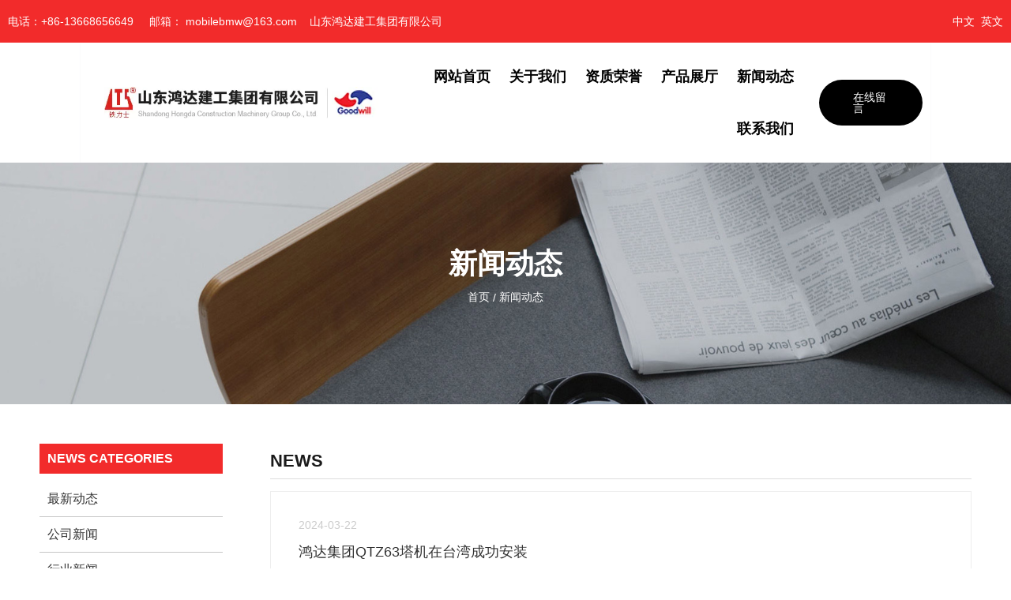

--- FILE ---
content_type: text/html; charset=UTF-8
request_url: https://sdhdgroup.cn/%E6%96%B0%E9%97%BB?page=10
body_size: 7015
content:
<!DOCTYPE html>
<html lang="cn">
<head>
    <meta charset="utf-8">
    <!-- 360浏览器使用极速模式渲染 -->
    <meta name=renderer content=webkit>
    <meta http-equiv=X-UA-Compatible content="IE=edge,chrome=1">
    <meta name="viewport" content="width=device-width, initial-scale=1, user-scalable=no">
    <link rel="icon" href="//cdn.fuwucms.com/a/370054546934/files/386fd4d26428f0f79ddd07bbe2ae0694.jpg">
    <title>新闻动态-山东鸿达建工集团有限公司-拖式混凝土输送泵,移动式混凝土搅拌站,鸿达塔机</title>
    <meta name="keywords" content=""/>
    <meta name="description" content=""/>
    <!-- 第三方头部js代码 开始-->
    
    <!-- 第三方头部js代码 结束-->
    <meta property="og:title" content="新闻动态-山东鸿达建工集团有限公司-拖式混凝土输送泵,移动式混凝土搅拌站,鸿达塔机" />
<meta property="og:description" content="" />
    <style id="css-variables">
    :root {
        --color: rgba(26, 26, 26, 1);
        --font-size: 16px;
        --container-width: 1600px;
    --theme-color: rgba(242, 43, 43, 1);        --background-image: url("");
        --background-position-x: ;
        --background-position-y: ;
        --background-repeat: ;
        --background-attachment: ;
        --background-size: ;
        --background-color: rgba(255, 255, 255, 1)
    }
</style>
    <link href="//cdn.fuwucms.com/g/fontawesome/css/all.min.css" rel="stylesheet" type="text/css" media="all" />
    <script src="//cdn.fuwucms.com/g/jquery/3.6.0/jquery.js" type="text/javascript"></script>
    <link href="//cdn.fuwucms.com/c/1/vendor.css?020ac455256c652f" rel="stylesheet" type="text/css" media="all" />
    <link href="//cdn.fuwucms.com/a/370054546934/t/assets/section.css?v=bd323553483636dcb8eaa43cfc8eb72c" rel="stylesheet" type="text/css" media="all" />
        <script>
        var isFullpage = 0
    </script>
    <script>var app={"lang":"cn","defaultLang":"cn","site_name":"\u5c71\u4e1c\u9e3f\u8fbe\u5efa\u5de5\u96c6\u56e2\u6709\u9650\u516c\u53f8-\u62d6\u5f0f\u6df7\u51dd\u571f\u8f93\u9001\u6cf5,\u79fb\u52a8\u5f0f\u6df7\u51dd\u571f\u6405\u62cc\u7ad9,\u9e3f\u8fbe\u5854\u673a","currentMode":"default","site_id":"370054546934","forbidCopy":false,"pageSetting":{"hideFooter":0,"hideHeader":0},"is_template":0};</script>
</head>

<!--[if lt IE 10]>
<body>
<div class="noie">
    您现在使用的是旧版本的 IE 浏览器，为了您能更好及完整体验该系统的所有功能，请尽快升级您的浏览器！
</div>
<![endif]-->
<body class="page-70668 body-padding fullpage-">
<!-- content -->
<div data-id="c97krr59" data-section_type="box"  class="lanyun-section lanyun-section-box lanyun-section-c97krr59 "><div
        data-aos="none"
    data-aos-delay=""
    data-aos-duration=""
    data-aos-easing=""
        class="lanyun-widget-container pane height-"
    data-id="c97krr59"
    data-section_type="box"
    >
    <div class="lanyun-box-container ">
        <div data-id="1imrl68w" data-section_type="column" data-col="2" class="lanyun-section lanyun-section-column lanyun-section-1imrl68w  lanyun-section-hidden-mobile"><div
        data-aos="none"
    data-aos-delay=""
    data-aos-duration=""
    data-aos-easing=""
        class="lanyun-widget-container"
>
    <div data-id="kxpi41we" data-section_type="text"  class="lanyun-section lanyun-section-text lanyun-section-kxpi41we "><div
        data-aos="none"
    data-aos-delay=""
    data-aos-duration=""
    data-aos-easing=""
        class="lanyun-widget-container"
>
        <div class="lanyun-text text-direction">
        <p>电话：+86-13668656649 &nbsp; &nbsp; 邮箱： <a href="mailto:mobilebmw@163.com">mobilebmw@163.com</a>&nbsp; &nbsp; 山东鸿达建工集团有限公司</p>
    </div>
    </div>

</div>
</div>

</div><div data-id="cc525gdt" data-section_type="column" data-col="2" class="lanyun-section lanyun-section-column lanyun-section-cc525gdt "><div
        data-aos="none"
    data-aos-delay=""
    data-aos-duration=""
    data-aos-easing=""
        class="lanyun-widget-container"
>
    <div data-id="9wok1owo" data-section_type="text"  class="lanyun-section lanyun-section-text lanyun-section-9wok1owo "><div
        data-aos="none"
    data-aos-delay=""
    data-aos-duration=""
    data-aos-easing=""
        class="lanyun-widget-container"
>
        <div class="lanyun-text text-direction">
        <p style="text-align: right;" data-mce-style="text-align: right;"><span style="color: rgb(255, 255, 255);" data-mce-style="color: #ffffff;"><a data-mce-href="http://www.sdhdgroup.cn/" href="http://www.sdhdgroup.cn/" target="_self">中文</a>&nbsp; <a data-mce-href="http://en.sdhdgroup.cn/" href="http://en.sdhdgroup.cn/" target="_self">英文</a></span></p>
    </div>
    </div>

</div>
</div>

</div>
    </div>
</div>

</div><div data-id="xuz806o5" data-section_type="box"  class="lanyun-section lanyun-section-box lanyun-section-xuz806o5 "><div
        data-aos="none"
    data-aos-delay=""
    data-aos-duration=""
    data-aos-easing=""
        class="lanyun-widget-container pane height-"
    data-id="xuz806o5"
    data-section_type="box"
    >
    <div class="lanyun-box-container align-items-center">
        <div data-id="ag6zhh4e" data-section_type="column" data-col="3" class="lanyun-section lanyun-section-column lanyun-section-ag6zhh4e "><div
        data-aos="none"
    data-aos-delay=""
    data-aos-duration=""
    data-aos-easing=""
        class="lanyun-widget-container"
>
    <div data-id="x6x1tjfm" data-section_type="img"  class="lanyun-section lanyun-section-img lanyun-section-x6x1tjfm "><div
    class="
    lanyun-widget-container
        "
        data-aos="none"
    data-aos-delay=""
    data-aos-duration=""
    data-aos-easing=""
    >
            <a
                            href="https://sdhdgroup.cn"
                                        class="lanyun-img-wrap"
        >
            <img class="lanyun-img" src="//cdn.fuwucms.com/a/370054546934/files/c003c05db4d19b4a5de6ace44a867c87.png?image_process=format,webp" alt="" />
        </a>
    </div>
</div>
</div>

</div><div data-id="xzv7uklr" data-section_type="column" data-col="3" class="lanyun-section lanyun-section-column lanyun-section-xzv7uklr "><div
        data-aos="none"
    data-aos-delay=""
    data-aos-duration=""
    data-aos-easing=""
        class="lanyun-widget-container"
>
    <div data-id="s47ariya" data-section_type="nav"  class="lanyun-section lanyun-section-nav lanyun-section-s47ariya "><div
    class="lanyun-widget-container
        lanyun-row-4
    lanyun-row-mobile-1
    lanyun-row-ipad-2
        "

>
    <div class="direction-h ">
        <div class="mobile-nav-mobileIcon jq-toggler lanyun-mobile-wrap" target=".lanyun-section-s47ariya .lanyun-nav-first">
            <i class="fas fa-bars lanyun-mobile-open"></i>
            <i class="fas fa-times lanyun-mobile-close"></i>
        </div>
        <ul class="lanyun-nav-first lanyun-dropdown-panel">
                            <li class="lanyun-nav-first-item ">
                                        <a
                        class="lanyun-nav-first-name text-direction"
                        href="https://sdhdgroup.cn"                     >
                                                网站首页
                                            </a>
                                    </li>
                                

                                            <li class="lanyun-nav-first-item ">
                                        <a
                        class="lanyun-nav-first-name text-direction"
                        href="https://sdhdgroup.cn/about"                     >
                                                关于我们
                                            </a>
                                    </li>
                                

                                            <li class="lanyun-nav-first-item ">
                                        <a
                        class="lanyun-nav-first-name text-direction"
                        href="https://sdhdgroup.cn/70407"                     >
                                                资质荣誉
                                            </a>
                                    </li>
                                

                                            <li class="lanyun-nav-first-item ">
                                        <a
                        class="lanyun-nav-first-name text-direction"
                        href="https://sdhdgroup.cn/product"                     >
                                                产品展厅
                                            </a>
                                    </li>
                                

                                            <li class="lanyun-nav-first-item ">
                                        <a
                        class="lanyun-nav-first-name text-direction"
                        href="https://sdhdgroup.cn/新闻"                     >
                                                新闻动态
                                            </a>
                                    </li>
                                

                                            <li class="lanyun-nav-first-item ">
                                        <a
                        class="lanyun-nav-first-name text-direction"
                        href="https://sdhdgroup.cn/contact"                     >
                                                联系我们
                                            </a>
                                    </li>
                                

                                    </ul>
    </div>
</div>
</div>
</div>

</div><div data-id="o04zyfod" data-section_type="column" data-col="3" class="lanyun-section lanyun-section-column lanyun-section-o04zyfod  lanyun-section-hidden-mobile"><div
        data-aos="none"
    data-aos-delay=""
    data-aos-duration=""
    data-aos-easing=""
        class="lanyun-widget-container"
>
    <div data-id="tfor7t7g" data-section_type="btn"  class="lanyun-section lanyun-section-btn lanyun-section-tfor7t7g "><div
    class="lanyun-widget-container
        "
        data-aos="none"
    data-aos-delay=""
    data-aos-duration=""
    data-aos-easing=""
    >
    <a
        class="lanyun-btn-wrap"
                    href="https://sdhdgroup.cn/message"
                        >
        <span class="lanyun-btn
        ">
                    <span class="lanyun-btn-text text-direction">
                在线留言
            </span>
        </span>
    </a>
</div>
</div>
</div>

</div>
    </div>
</div>

</div><div data-id="pinkrk1m" data-section_type="box"  class="lanyun-section lanyun-section-box lanyun-section-pinkrk1m  lanyun-section-hidden-desktop"><div
        data-aos="none"
    data-aos-delay=""
    data-aos-duration=""
    data-aos-easing=""
        class="lanyun-widget-container pane height-"
    data-id="pinkrk1m"
    data-section_type="box"
    >
    <div class="lanyun-box-container ">
        <div data-id="e3x7l5af" data-section_type="column" data-col="1" class="lanyun-section lanyun-section-column lanyun-section-e3x7l5af  lanyun-section-hidden-ipad lanyun-section-hidden-mobile"><div
        data-aos="none"
    data-aos-delay=""
    data-aos-duration=""
    data-aos-easing=""
        class="lanyun-widget-container"
>
    <div data-id="y661tazw" data-section_type="interval"  class="lanyun-section lanyun-section-interval lanyun-section-y661tazw "><div
    data-aos="none"
data-aos-delay=""
data-aos-duration=""
data-aos-easing=""
class="lanyun-widget-container"
>
    <div class="lanyun-interval">
            </div>
</div>
</div>
</div>

</div>
    </div>
</div>

</div><div data-id="zhb8dhpo" data-section_type="box"  class="lanyun-section lanyun-section-box lanyun-section-zhb8dhpo "><div
        data-aos="none"
    data-aos-delay=""
    data-aos-duration=""
    data-aos-easing=""
        class="lanyun-widget-container pane height-"
    data-id="zhb8dhpo"
    data-section_type="box"
    >
    <div class="lanyun-box-container ">
        <div data-id="j90yjaq1" data-section_type="column" data-col="1" class="lanyun-section lanyun-section-column lanyun-section-j90yjaq1 "><div
        data-aos="none"
    data-aos-delay=""
    data-aos-duration=""
    data-aos-easing=""
        class="lanyun-widget-container"
>
    <div data-id="v9r2hugf" data-section_type="headline"  class="lanyun-section lanyun-section-headline lanyun-section-v9r2hugf ">
<div
        data-aos="none"
    data-aos-delay=""
    data-aos-duration=""
    data-aos-easing=""
        class="lanyun-widget-container
        "
>
        <h2 class="lanyun-headline text-direction">
                新闻动态
            </h2>
    </div>

</div><div data-id="894nfqgb" data-section_type="breadcrumb"  class="lanyun-section lanyun-section-breadcrumb lanyun-section-894nfqgb "><nav
    role="navigation"
    aria-label="breadcrumbs"
    class="lanyun-widget-container text-direction"
        data-aos="none"
    >
    <ol class="breadcrumb-list">
                <li class="breadcrumb-item">
            <a class="lanyun-crumbs-content" href="https://sdhdgroup.cn">
                            首页
                        </a>
        </li>
                        <li class="breadcrumb-item">
                <div class="lanyun-decollator">
        /
    </div>


            <div class="lanyun-current-title">新闻动态</div>
        </li>
                    </ol>
</nav>
</div>
</div>

</div>
    </div>
</div>

</div><div data-id="g84m8cke" data-section_type="box"  class="lanyun-section lanyun-section-box lanyun-section-g84m8cke "><div
        data-aos="none"
    data-aos-delay=""
    data-aos-duration=""
    data-aos-easing=""
        class="lanyun-widget-container pane height-"
    data-id="g84m8cke"
    data-section_type="box"
    >
    <div class="lanyun-box-container ">
        <div data-id="ru56jtlc" data-section_type="column" data-col="2" class="lanyun-section lanyun-section-column lanyun-section-ru56jtlc "><div
        data-aos="none"
    data-aos-delay=""
    data-aos-duration=""
    data-aos-easing=""
        class="lanyun-widget-container"
>
    <div data-id="aczdcaqm" data-section_type="headline"  class="lanyun-section lanyun-section-headline lanyun-section-aczdcaqm  lanyun-section-hidden-mobile">
<div
        data-aos="none"
    data-aos-delay=""
    data-aos-duration=""
    data-aos-easing=""
        class="lanyun-widget-container
        "
>
        <h2 class="lanyun-headline text-direction">
                NEWS CATEGORIES
            </h2>
    </div>

</div><div data-id="dvy4a52f" data-section_type="category-tree"  class="lanyun-section lanyun-section-category-tree lanyun-section-dvy4a52f ">
<div
    class="lanyun-widget-container"
        data-aos="none"
    data-aos-delay=""
    data-aos-duration=""
    data-aos-easing=""
    >
<div class="lanyun-category-tree">
    <div class="lanyun-category-tree-mobile">
        分类
        <i class="fas fa-align-right"></i>
    </div>
        <div class="lanyun-category-tree-wrap">
        <div class="lanyun-category-tree-close">
            <i class="fas fa-times"></i>
        </div>
        <ul class="lanyun-category-tree-ul lanyun-category-tree-ul-0">
                        <li >
    <div class="lanyun-category-tree-item lanyun-category-tree-item-0 ">
        <a href="https://sdhdgroup.cn/新闻/47"  >
            最新动态
        </a>
            </div>
    </li>

                        <li >
    <div class="lanyun-category-tree-item lanyun-category-tree-item-0 ">
        <a href="https://sdhdgroup.cn/新闻/59"  >
            公司新闻
        </a>
            </div>
    </li>

                        <li >
    <div class="lanyun-category-tree-item lanyun-category-tree-item-0 ">
        <a href="https://sdhdgroup.cn/新闻/60"  >
            行业新闻
        </a>
            </div>
    </li>

                    </ul>
    </div>
    </div>
</div>
</div>
</div>

</div><div data-id="pinsqsbg" data-section_type="column" data-col="2" class="lanyun-section lanyun-section-column lanyun-section-pinsqsbg "><div
        data-aos="none"
    data-aos-delay=""
    data-aos-duration=""
    data-aos-easing=""
        class="lanyun-widget-container"
>
    <div data-id="tyb7v4qm" data-section_type="headline"  class="lanyun-section lanyun-section-headline lanyun-section-tyb7v4qm ">
<div
        data-aos="none"
    data-aos-delay=""
    data-aos-duration=""
    data-aos-easing=""
        class="lanyun-widget-container
        "
>
        <h2 class="lanyun-headline text-direction">
                NEWS
            </h2>
    </div>

</div><div data-id="edyn0c2q" data-section_type="article-list"  class="lanyun-section lanyun-section-article-list lanyun-section-edyn0c2q ">
<div class="lanyun-widget-container
lanyun-row-1
lanyun-row-mobile-1
lanyun-row-ipad-1
">
    <div
    class="article-list-wrap"
        data-aos="none"
    data-aos-delay=""
    data-aos-duration=""
    data-aos-easing=""
        >
    
        <div class="lanyun-article-wrap">
        <ul class="lanyun-row">
                        <li
                                data-aos="none"
                                class="lanyun-article-item  lanyun-row-item
                ">
                <a
                                href="https://sdhdgroup.cn/新闻/420.html"
                                                class="img-pos-none time-local-textTop mobile-display-default"
                >
                                                            <div class="lanyun-article-text">
                                                    <div class="lanyun-article-time">
        2024-03-22
    </div>
                                                <h3 class="lanyun-text-title text-direction">鸿达集团QTZ63塔机在台湾成功安装</h3>
                                                    <div class="lanyun-text-desc text-direction">日前，鸿达集团QTZ63型号塔式起重机在台湾圆满完成安装调试工作，为当地基础工程建设项目提供强有力的设备支持，展示了鸿达塔机强劲的技术实力和市场影响力。</div>
                                                                                            </div>
                </a>
            </li>
                        <li
                                data-aos="none"
                                class="lanyun-article-item  lanyun-row-item
                ">
                <a
                                href="https://sdhdgroup.cn/新闻/419.html"
                                                class="img-pos-none time-local-textTop mobile-display-default"
                >
                                                            <div class="lanyun-article-text">
                                                    <div class="lanyun-article-time">
        2024-03-22
    </div>
                                                <h3 class="lanyun-text-title text-direction">鸿达集团HPB100型号塔机批量销往哈萨克斯坦与俄罗斯</h3>
                                                    <div class="lanyun-text-desc text-direction">近日，海外市场销售传来好消息，山东鸿达建工集团有限公司自主研发的平头HPB100型号塔机出口获得新突破，首批产品已经发往俄罗斯和哈萨克斯坦</div>
                                                                                            </div>
                </a>
            </li>
                        <li
                                data-aos="none"
                                class="lanyun-article-item  lanyun-row-item
                ">
                <a
                                href="https://sdhdgroup.cn/新闻/418.html"
                                                class="img-pos-none time-local-textTop mobile-display-default"
                >
                                                            <div class="lanyun-article-text">
                                                    <div class="lanyun-article-time">
        2024-03-22
    </div>
                                                <h3 class="lanyun-text-title text-direction">鸿达QTZ500(8030)塔机在伊拉克成功调试，开启建设新篇章</h3>
                                                    <div class="lanyun-text-desc text-direction"> 近日，山东鸿达建工集团有限公司QTZ500(8030)型塔式起重机在伊拉克成功完成安装调试，正式投入使用，开启了助力伊拉克的基础设施建设的征程。</div>
                                                                                            </div>
                </a>
            </li>
                        <li
                                data-aos="none"
                                class="lanyun-article-item  lanyun-row-item
                ">
                <a
                                href="https://sdhdgroup.cn/新闻/417.html"
                                                class="img-pos-none time-local-textTop mobile-display-default"
                >
                                                            <div class="lanyun-article-text">
                                                    <div class="lanyun-article-time">
        2024-03-07
    </div>
                                                <h3 class="lanyun-text-title text-direction">山东鸿达建工集团有限公司公司介绍</h3>
                                                    <div class="lanyun-text-desc text-direction">山东鸿达建工集团有限公司坐落在风景秀丽的胶东半岛莱阳市，是全国大型工业企业集团，全国建筑机械行业骨干企业之一。创建于1984年，现占地面积80多万平方米，建筑面积46万平方米，现有员工3800人，总资产10.8亿元。</div>
                                                                                            </div>
                </a>
            </li>
                        <li
                                data-aos="none"
                                class="lanyun-article-item  lanyun-row-item
                ">
                <a
                                href="https://sdhdgroup.cn/新闻/416.html"
                                                class="img-pos-none time-local-textTop mobile-display-default"
                >
                                                            <div class="lanyun-article-text">
                                                    <div class="lanyun-article-time">
        2024-03-02
    </div>
                                                <h3 class="lanyun-text-title text-direction">山东鸿达建工集团有限公司的主要产品</h3>
                                                    <div class="lanyun-text-desc text-direction">山东鸿达建工集团有限公司有塔式起重机、施工升降机、混凝土搅拌机、混凝土配料机、混凝土搅拌站、拖车式混凝土输送泵、车载式混凝土输送泵、混凝土搅拌输送车、混凝土臂架泵车、沥青搅拌站、稳定土厂拌设备、压路机、挖掘机、全液压旋挖钻机、垃圾压缩车等15大系列80多个品种。</div>
                                                                                            </div>
                </a>
            </li>
                    </ul>
        <div class="lanyun-paging clearfix">
        <div class="lanyun-paging-right">
        <nav>
            <ul class="pagination">
                                    <li class="lanyun-page-item">
                        <a class="lanyun-page-link" href="https://sdhdgroup.cn/%E6%96%B0%E9%97%BB?page=9" rel="prev" aria-label="上一页">&lsaquo;</a>
                    </li>
                
                                                                                                                        <li class="lanyun-page-item"><a class="lanyun-page-link" href="https://sdhdgroup.cn/%E6%96%B0%E9%97%BB?page=1">1</a></li>
                                                                                                                <li class="lanyun-page-item"><a class="lanyun-page-link" href="https://sdhdgroup.cn/%E6%96%B0%E9%97%BB?page=2">2</a></li>
                                                                                                                                    <li class="lanyun-page-item disabled" aria-disabled="true"><span class="lanyun-page-link">...</span></li>
                                                                                                                                            <li class="lanyun-page-item"><a class="lanyun-page-link" href="https://sdhdgroup.cn/%E6%96%B0%E9%97%BB?page=9">9</a></li>
                                                                                                                <li class="lanyun-page-item active" aria-current="page"><span class="lanyun-page-link">10</span></li>
                                                                                                                <li class="lanyun-page-item"><a class="lanyun-page-link" href="https://sdhdgroup.cn/%E6%96%B0%E9%97%BB?page=11">11</a></li>
                                                                                                                                    <li class="lanyun-page-item disabled" aria-disabled="true"><span class="lanyun-page-link">...</span></li>
                                                                                                                                            <li class="lanyun-page-item"><a class="lanyun-page-link" href="https://sdhdgroup.cn/%E6%96%B0%E9%97%BB?page=18">18</a></li>
                                                                                                                <li class="lanyun-page-item"><a class="lanyun-page-link" href="https://sdhdgroup.cn/%E6%96%B0%E9%97%BB?page=19">19</a></li>
                                                                                        
                                    <li class="lanyun-page-item">
                        <a class="lanyun-page-link" href="https://sdhdgroup.cn/%E6%96%B0%E9%97%BB?page=11" rel="next" aria-label="下一页">&rsaquo;</a>
                    </li>
                
            </ul>
        </nav>
    </div>
</div>
    </div>
        </div>
</div>

</div>
</div>

</div>
    </div>
</div>

</div><div data-id="021po3n7" data-section_type="box"  class="lanyun-section lanyun-section-box lanyun-section-021po3n7 "><div
        data-aos="none"
    data-aos-delay="500"
    data-aos-duration="1000"
    data-aos-easing=""
        class="lanyun-widget-container pane height-"
    data-id="021po3n7"
    data-section_type="box"
    >
    <div class="lanyun-box-container ">
        <div data-id="3c9s8xbn" data-section_type="column" data-col="1" class="lanyun-section lanyun-section-column lanyun-section-3c9s8xbn "><div
        data-aos=""
    data-aos-delay=""
    data-aos-duration=""
    data-aos-easing=""
        class="lanyun-widget-container"
>
    <div data-id="dan7j41o" data-section_type="inner-box"  class="lanyun-section lanyun-section-inner-box lanyun-section-dan7j41o "><div
    class="lanyun-widget-container lanyun-box-container "
        data-aos=""
    data-aos-delay=""
    data-aos-duration=""
    data-aos-easing=""
    >
    <div data-id="vg6j0qg5" data-section_type="column" data-col="4" class="lanyun-section lanyun-section-column lanyun-section-vg6j0qg5  lanyun-section-hidden-mobile"><div
        data-aos=""
    data-aos-delay=""
    data-aos-duration=""
    data-aos-easing=""
        class="lanyun-widget-container"
>
    <div data-id="ysgo4549" data-section_type="headline"  class="lanyun-section lanyun-section-headline lanyun-section-ysgo4549 ">
<div
        data-aos=""
    data-aos-delay=""
    data-aos-duration=""
    data-aos-easing=""
        class="lanyun-widget-container
        "
>
        <h2 class="lanyun-headline text-direction">
                <a
            href="https://sdhdgroup.cn/69"
                    >
            快速导航
        </a>
            </h2>
    </div>

</div><div data-id="8cd6oior" data-section_type="gallery"  class="lanyun-section lanyun-section-gallery lanyun-section-8cd6oior ">
<div
    class="lanyun-widget-container
        lanyun-row-1
    lanyun-row-ipad-1
    lanyun-row-mobile-1
    "
        data-aos="none"
    data-aos-delay=""
    data-aos-duration=""
    data-aos-easing=""
        >
        <div
                    >
            <ul
                class="
                                lanyun-gallery-wrap lanyun-row
                "
            >
                                <li
                                        data-aos="none"
                                        class="lanyun-gallery-item
                                        lanyun-row-item
                                                            "
                >
                    <a
                        class="img-pos-desktop-top
                        img-pos-ipad-top
                        img-pos-mobile-top
                                                "
                                                href='https://sdhdgroup.cn/about'                                                                    >
                                                <div class="lanyun-gallery-text">
                                                        <div class="lanyun-text-title text-direction">关于我们</div>
                                                                                                            </div>
                    </a>
                </li>
                                <li
                                        data-aos="none"
                                        class="lanyun-gallery-item
                                        lanyun-row-item
                                                            "
                >
                    <a
                        class="img-pos-desktop-top
                        img-pos-ipad-top
                        img-pos-mobile-top
                                                "
                                                                                                                    >
                                                <div class="lanyun-gallery-text">
                                                        <div class="lanyun-text-title text-direction">资质荣誉</div>
                                                                                                            </div>
                    </a>
                </li>
                                <li
                                        data-aos="none"
                                        class="lanyun-gallery-item
                                        lanyun-row-item
                                                            "
                >
                    <a
                        class="img-pos-desktop-top
                        img-pos-ipad-top
                        img-pos-mobile-top
                                                "
                                                                                                                    >
                                                <div class="lanyun-gallery-text">
                                                        <div class="lanyun-text-title text-direction">产品展厅</div>
                                                                                                            </div>
                    </a>
                </li>
                                <li
                                        data-aos="none"
                                        class="lanyun-gallery-item
                                        lanyun-row-item
                                                            "
                >
                    <a
                        class="img-pos-desktop-top
                        img-pos-ipad-top
                        img-pos-mobile-top
                                                "
                                                                                                                    >
                                                <div class="lanyun-gallery-text">
                                                        <div class="lanyun-text-title text-direction">新闻动态</div>
                                                                                                            </div>
                    </a>
                </li>
                                <li
                                        data-aos="none"
                                        class="lanyun-gallery-item
                                        lanyun-row-item
                                                            "
                >
                    <a
                        class="img-pos-desktop-top
                        img-pos-ipad-top
                        img-pos-mobile-top
                                                "
                                                                                                                    >
                                                <div class="lanyun-gallery-text">
                                                        <div class="lanyun-text-title text-direction">联系我们</div>
                                                                                                            </div>
                    </a>
                </li>
                            </ul>
            </div>
</div>
</div><div data-id="7zixygv7" data-section_type="text"  class="lanyun-section lanyun-section-text lanyun-section-7zixygv7 "><div
        data-aos="none"
    data-aos-delay=""
    data-aos-duration=""
    data-aos-easing=""
        class="lanyun-widget-container"
>
        <div class="lanyun-text text-direction">
        <p>技术支持：万企云</p>
    </div>
    </div>

</div>
</div>

</div><div data-id="yeqzhs9d" data-section_type="column" data-col="4" class="lanyun-section lanyun-section-column lanyun-section-yeqzhs9d "><div
        data-aos=""
    data-aos-delay=""
    data-aos-duration=""
    data-aos-easing=""
        class="lanyun-widget-container"
>
    <div data-id="5ckbb59c" data-section_type="headline"  class="lanyun-section lanyun-section-headline lanyun-section-5ckbb59c ">
<div
        data-aos=""
    data-aos-delay=""
    data-aos-duration=""
    data-aos-easing=""
        class="lanyun-widget-container
        "
>
        <h2 class="lanyun-headline text-direction">
                <a
            href="https://sdhdgroup.cn/69"
                    >
            联系方式
        </a>
            </h2>
    </div>

</div><div data-id="1x1clwab" data-section_type="text"  class="lanyun-section lanyun-section-text lanyun-section-1x1clwab "><div
        data-aos="none"
    data-aos-delay=""
    data-aos-duration=""
    data-aos-easing=""
        class="lanyun-widget-container"
>
        <div class="lanyun-text text-direction">
        <p>山东鸿达建工集团有限公司</p><p>联系人：王经理</p><p>手机：0086-13668656649</p><p>WhatsApp：0086-13668656649</p><p>Skype：mobilebmw</p><p>邮箱：mobilebmw@163.com</p><p>QQ：812134705</p><p>地址：山东省莱阳市龙门东路26号</p>
    </div>
    </div>

</div>
</div>

</div><div data-id="4kplmpw1" data-section_type="column" data-col="4" class="lanyun-section lanyun-section-column lanyun-section-4kplmpw1  lanyun-section-hidden-mobile"><div
        data-aos=""
    data-aos-delay=""
    data-aos-duration=""
    data-aos-easing=""
        class="lanyun-widget-container"
>
    <div data-id="apsr9pm4" data-section_type="img"  class="lanyun-section lanyun-section-img lanyun-section-apsr9pm4 "><div
    class="
    lanyun-widget-container
        "
        data-aos="none"
    data-aos-delay=""
    data-aos-duration=""
    data-aos-easing=""
    >
            <a
                        class="lanyun-img-wrap"
        >
            <img class="lanyun-img" src="//cdn.fuwucms.com/a/370054546934/files/41ee90f94a175bea0d48f4775fb4125a.jpg?image_process=format,webp" alt="" />
        </a>
    </div>
</div>
</div>

</div><div data-id="dvt04ane" data-section_type="column" data-col="4" class="lanyun-section lanyun-section-column lanyun-section-dvt04ane "><div
        data-aos="none"
    data-aos-delay=""
    data-aos-duration=""
    data-aos-easing=""
        class="lanyun-widget-container"
>
    <div data-id="0hqzuycy" data-section_type="img"  class="lanyun-section lanyun-section-img lanyun-section-0hqzuycy "><div
    class="
    lanyun-widget-container
        "
        data-aos="none"
    data-aos-delay=""
    data-aos-duration=""
    data-aos-easing=""
    >
            <a
                        class="lanyun-img-wrap"
        >
            <img class="lanyun-img" src="//cdn.fuwucms.com/a/370054546934/files/51933c4089c42917c4c6b750e2c7af8c.jpg?image_process=format,webp" alt="" />
        </a>
    </div>
</div>
</div>

</div>
</div>
</div>
</div>

</div>
    </div>
</div>

</div>
<div data-id="kefu" data-section_type="kefu"  class="lanyun-section lanyun-section-kefu lanyun-section-kefu ">
</div><div data-id="bottom-nav" data-section_type="bottom-nav"  class="lanyun-section lanyun-section-bottom-nav lanyun-section-bottom-nav ">
    <div class="lanyun-widget-container">
        <ul class="lanyun-bottom-nav-wrap lanyun-row">
                        <li class="lanyun-bottom-nav-item" >
                <a class="" href="https://sdhdgroup.cn">
                    <div class="lanyun-row-img">
                                                    <img class="img" src="//cdn.fuwucms.com/g/assets/Frame.png?image_process=format,webp" alt="" />
                                                                            <img  class="selected-img" src="//cdn.fuwucms.com/g/assets/Frame-1.png?image_process=format,webp" alt="" />
                                            </div>
                    <div class="lanyun-bottom-nav-text">
                                                <div class="lanyun-text-title text-direction">首页</div>
                                            </div>
                </a>
            </li>
                        <li class="lanyun-bottom-nav-item" >
                <a class="" href="https://sdhdgroup.cn/product">
                    <div class="lanyun-row-img">
                                                    <img class="img" src="//cdn.fuwucms.com/g/assets/Frame-2.png?image_process=format,webp" alt="" />
                                                                            <img  class="selected-img" src="//cdn.fuwucms.com/g/assets/Frame-3.png?image_process=format,webp" alt="" />
                                            </div>
                    <div class="lanyun-bottom-nav-text">
                                                <div class="lanyun-text-title text-direction">产品</div>
                                            </div>
                </a>
            </li>
                        <li class="lanyun-bottom-nav-item" >
                <a class="" href="https://sdhdgroup.cn/message">
                    <div class="lanyun-row-img">
                                                    <img class="img" src="//cdn.fuwucms.com/g/assets/Frame-4.png?image_process=format,webp" alt="" />
                                                                            <img  class="selected-img" src="//cdn.fuwucms.com/g/assets/Frame-5.png?image_process=format,webp" alt="" />
                                            </div>
                    <div class="lanyun-bottom-nav-text">
                                                <div class="lanyun-text-title text-direction">留言</div>
                                            </div>
                </a>
            </li>
                        <li class="lanyun-bottom-nav-item" >
                <a class="" href="javascript:;">
                    <div class="lanyun-row-img">
                                                    <img class="img" src="//cdn.fuwucms.com/g/assets/Frame-6.png?image_process=format,webp" alt="" />
                                                                            <img  class="selected-img" src="//cdn.fuwucms.com/g/assets/Frame-7.png?image_process=format,webp" alt="" />
                                            </div>
                    <div class="lanyun-bottom-nav-text">
                                                <div class="lanyun-text-title text-direction">电话</div>
                                            </div>
                </a>
            </li>
                    </ul>
    </div>
</div><!-- scripts -->
<script src="//cdn.fuwucms.com/c/1/vendor.js?c8ade6973bf66231" type="text/javascript"></script>

<!-- 第三方尾部js代码 开始 -->

<!-- 第三方尾部js代码 结束-->
</body>
</html>



--- FILE ---
content_type: text/css
request_url: https://cdn.fuwucms.com/a/370054546934/t/assets/section.css?v=bd323553483636dcb8eaa43cfc8eb72c
body_size: 8124
content:
.lanyun-section-c97krr59 > .lanyun-widget-container{background-color:rgba(242, 43, 43, 1);}@media (min-width: 768px) and (max-width: 1024px) {.lanyun-section-1imrl68w {width:70%;}}.lanyun-section-kxpi41we .lanyun-text {color:rgba(255, 255, 255, 1);font-family:arial,helvetica,sans-serif;}@media (min-width: 768px) and (max-width: 1024px) {.lanyun-section-cc525gdt {width:30%;}}.lanyun-section-xuz806o5.v-float > .lanyun-widget-container{background-color:rgba(255, 255, 255, 1);}.lanyun-section-xuz806o5.v-float *{color:rgba(0, 0, 0, 1) !important;}.lanyun-section-xuz806o5 > .lanyun-widget-container{box-shadow:0px 1px 1px 0px rgba(40, 45, 61, 0.1);background-color:rgba(255, 255, 255, 1);margin:0% 8% 0% 8%;}@media (max-width: 1024px){.lanyun-section-xuz806o5 > .lanyun-widget-container{margin:0px 0px 0px 0px;}}@media (min-width: 768px){.lanyun-section-ag6zhh4e {width:36%;}}@media (min-width: 768px) and (max-width: 1024px) {.lanyun-section-ag6zhh4e {width:15%;}}@media (max-width:767px){.lanyun-section-ag6zhh4e {width:80%;}}.lanyun-section-ag6zhh4e > .lanyun-widget-container{padding:10px 10px 10px 30px;}@media (max-width: 1024px){.lanyun-section-ag6zhh4e > .lanyun-widget-container{padding:10px 10px 10px 10px;}}.lanyun-section-x6x1tjfm > .lanyun-widget-container{text-align:left;}@media (max-width:767px){.lanyun-section-x6x1tjfm .lanyun-img {height:36px;}}@media (min-width: 768px){.lanyun-section-xzv7uklr {width:50%;}}@media (min-width: 768px) and (max-width: 1024px) {.lanyun-section-xzv7uklr {width:64%;}}@media (max-width:767px){.lanyun-section-xzv7uklr {width:20%;}}.lanyun-section-s47ariya .lanyun-nav-first-item {color:rgba(0, 0, 0, 1);font-size:18px;font-weight:bold;line-height:2;font-family:arial,helvetica,sans-serif;margin:0px 0px 0px 0px;}@media (max-width: 1024px){.lanyun-section-s47ariya .lanyun-nav-first-item {font-size:16px;}}@media (max-width:767px){.lanyun-section-s47ariya .lanyun-nav-first-item {margin:0px 0px 0px 0px;color:rgba(0, 0, 0, 1);}}.lanyun-section-s47ariya .lanyun-nav-first-name {padding:15px 12px 15px 12px;}@media (max-width: 1024px){.lanyun-section-s47ariya .lanyun-nav-first-name {padding:15px 20px 15px 20px;}}@media (max-width:767px){.lanyun-section-s47ariya .lanyun-nav-first-name {padding:4px 12px 4px 12px;}}.lanyun-section-s47ariya .lanyun-nav-first-item:hover {color:rgba(214, 0, 17, 1);}.lanyun-section-s47ariya .lanyun-nav-first-item.active {color:rgba(214, 0, 17, 1);}.lanyun-section-s47ariya .lanyun-nav-first {justify-content:flex-end;}@media (max-width:767px){.lanyun-section-s47ariya .lanyun-nav-first {background-color:rgba(255, 255, 255, 1);}}.lanyun-section-s47ariya .lanyun-nav-second-item {text-align:left;color:rgba(51, 51, 51, 1);font-size:14px;line-height:2;margin:0px 0px 0px 0px;}.lanyun-section-s47ariya .lanyun-nav-second-name {padding:2px 20px 2px 20px;}.lanyun-section-s47ariya .lanyun-nav-second-item:hover {color:rgba(192, 3, 1, 1);background-color:rgba(192, 3, 1, 0.1);}.lanyun-section-s47ariya .lanyun-nav-third-item:hover {color:rgba(192, 3, 1, 1);background-color:rgba(192, 3, 1, 0.1);}.lanyun-section-s47ariya .lanyun-nav-second {padding:5px 0px 5px 0px;}.lanyun-section-s47ariya .lanyun-nav-third {padding:5px 0px 5px 0px;}.lanyun-section-s47ariya .lanyun-mobile-open {color:rgba(0, 0, 0, 1);font-size:22px;}.lanyun-section-s47ariya .lanyun-mobile-close {color:rgba(0, 0, 0, 1);font-size:24px;}@media (min-width: 768px){.lanyun-section-o04zyfod {width:14%;}}@media (min-width: 768px) and (max-width: 1024px) {.lanyun-section-o04zyfod {width:16%;}}.lanyun-section-tfor7t7g .lanyun-btn {background-color:rgba(0, 0, 0, 1);border-radius:50px 50px 50px 50px;}.lanyun-section-tfor7t7g .lanyun-btn:hover {background-color:rgba(242, 43, 43, 1);}.lanyun-section-tfor7t7g .lanyun-btn-wrap {align-items:flex-end;}.lanyun-section-y661tazw .lanyun-divider {--border-style:solid;}.lanyun-section-y661tazw .lanyun-interval {height:70px;}@media (max-width: 1024px){.lanyun-section-y661tazw .lanyun-interval {height:59px;}}@media (max-width:767px){.lanyun-section-y661tazw .lanyun-interval {height:39px;}}.lanyun-section-021po3n7 > .lanyun-widget-container{background-color:rgba(43, 43, 43, 1);}@media (max-width:767px){.lanyun-section-3c9s8xbn {width:100%;}}.lanyun-section-3c9s8xbn > .lanyun-widget-container{padding:0px 0px 0px 0px;background-color:rgba(43, 43, 43, 1);}@media (max-width: 1024px){.lanyun-section-3c9s8xbn > .lanyun-widget-container{padding:0px 0px 0px 0px;margin:0px 0px 0px 0px;}}@media (max-width: 767px){.lanyun-section-3c9s8xbn > .lanyun-widget-container{padding:10px 10px 10px 10px;}}.lanyun-section-dan7j41o > .lanyun-widget-container{padding:70px 0px 46px 0px;}@media (max-width: 1024px){.lanyun-section-dan7j41o > .lanyun-widget-container{padding:50px 0px 20px 0px;}}@media (max-width: 767px){.lanyun-section-dan7j41o > .lanyun-widget-container{padding:20px 0px 0px 0px;}}@media (min-width: 768px){.lanyun-section-vg6j0qg5 {width:40%;}}@media (min-width: 768px) and (max-width: 1024px) {.lanyun-section-vg6j0qg5 {width:20%;}}@media (max-width:767px){.lanyun-section-vg6j0qg5 {width:100%;}}.lanyun-section-vg6j0qg5 > .lanyun-widget-container{padding:10px 60px 10px 10px;}@media (max-width: 1024px){.lanyun-section-vg6j0qg5 > .lanyun-widget-container{padding:10px 30px 10px 10px;}}@media (max-width: 767px){.lanyun-section-ysgo4549 > .lanyun-widget-container{margin:0px 0px 0px 0px;padding:0px 0px 0px 0px;}}.lanyun-section-ysgo4549 .lanyun-headline {color:rgba(242, 43, 43, 1);font-family:arial,helvetica,sans-serif;font-size:22px;font-weight:bold;font-style:normal;line-height:1.5;letter-spacing:0px;}@media (max-width:767px){.lanyun-section-ysgo4549 .lanyun-headline {font-size:18px;text-align:left;}}.lanyun-section-8cd6oior .lanyun-row-img {padding-bottom:75%;}.lanyun-section-8cd6oior .lanyun-gallery-text {text-align:left;}.lanyun-section-8cd6oior .lanyun-text-title {color:rgba(255, 255, 255, 0.68);font-family:arial,helvetica,sans-serif;}.lanyun-section-8cd6oior .lanyun-gallery-item {--margin-top:2px;}.lanyun-section-8cd6oior .lanyun-gallery-item:hover .lanyun-text-title {color:rgba(255, 255, 255, 1);}.lanyun-section-7zixygv7 > .lanyun-widget-container{margin:30px 0px 0px 0px;}.lanyun-section-7zixygv7 .lanyun-text {color:rgba(156, 156, 156, 1);}@media (min-width: 768px){.lanyun-section-yeqzhs9d {width:40%;}}@media (min-width: 768px) and (max-width: 1024px) {.lanyun-section-yeqzhs9d {width:30%;}}@media (max-width:767px){.lanyun-section-yeqzhs9d {width:100%;}}.lanyun-section-yeqzhs9d > .lanyun-widget-container{border-width:0px 1px 0px 0px;border-color:rgba(255, 255, 255, 0.1);}@media (max-width: 767px){.lanyun-section-5ckbb59c > .lanyun-widget-container{margin:0px 0px 0px 0px;padding:0px 0px 0px 0px;}}.lanyun-section-5ckbb59c .lanyun-headline {color:rgba(242, 43, 43, 1);font-family:arial,helvetica,sans-serif;font-size:22px;font-weight:bold;font-style:normal;line-height:1.5;letter-spacing:0px;}@media (max-width:767px){.lanyun-section-5ckbb59c .lanyun-headline {font-size:18px;text-align:left;}}.lanyun-section-1x1clwab .lanyun-text {color:rgba(255, 255, 255, 0.65);font-family:arial,helvetica,sans-serif;}@media (min-width: 768px){.lanyun-section-4kplmpw1 {width:10%;}}@media (min-width: 768px) and (max-width: 1024px) {.lanyun-section-4kplmpw1 {width:20%;}}@media (max-width:767px){.lanyun-section-4kplmpw1 {width:100%;}}.lanyun-section-4kplmpw1 > .lanyun-widget-container{padding:10px 10px 10px 10px;}@media (max-width: 1024px){.lanyun-section-4kplmpw1 > .lanyun-widget-container{padding:10px 30px 10px 10px;}}@media (min-width: 768px){.lanyun-section-dvt04ane {width:10%;}}.lanyun-section-kefu .lanyun-kefu-item {--row-space:11px;}.lanyun-section-kefu .lanyun-kefu-title {font-size:14px;font-weight:normal;font-style:normal;text-decoration:none;line-height:30px;}body.page-70661 .lanyun-section-q23pk9mn > .lanyun-widget-container{padding:0px 0px 0px 0px;}body.page-70661 .lanyun-section-41o7lg69 .lanyun-carousel-img {padding-bottom:38.6%;}@media (max-width:767px){body.page-70661 .lanyun-section-41o7lg69 .lanyun-carousel-img {padding-bottom:53.5%;}}body.page-70661 .lanyun-section-41o7lg69 .lanyun-arrow {background-color:rgba(192, 3, 1, 0.2);color:rgba(255, 255, 255, 1);border-radius:50% 50% 50% 50%;font-size:16px;padding:8px 11px 8px 11px;}@media (max-width: 1024px){body.page-70661 .lanyun-section-41o7lg69 .lanyun-arrow {font-size:15px;padding:7px 10px 7px 10px;}}@media (max-width:767px){body.page-70661 .lanyun-section-41o7lg69 .lanyun-arrow {font-size:14px;padding:6px 8px 6px 8px;}}body.page-70661 .lanyun-section-41o7lg69 .lanyun-text-wrap {max-width:100%;}body.page-70661 .lanyun-section-41o7lg69 .lanyun-text-title {color:rgba(255, 255, 255, 1);font-size:36px;line-height:1.75;margin-bottom:0px;box-shadow:0px 0px 0px 0px ;}@media (max-width: 1024px){body.page-70661 .lanyun-section-41o7lg69 .lanyun-text-title {font-size:28px;}}@media (max-width:767px){body.page-70661 .lanyun-section-41o7lg69 .lanyun-text-title {font-size:20px;}}body.page-70661 .lanyun-section-41o7lg69 .lanyun-text-desc {color:rgba(255, 255, 255, 1);margin-bottom:0px;font-size:36px;font-weight:bold;line-height:1.75;}@media (max-width: 1024px){body.page-70661 .lanyun-section-41o7lg69 .lanyun-text-desc {font-size:28px;}}@media (max-width:767px){body.page-70661 .lanyun-section-41o7lg69 .lanyun-text-desc {font-size:20px;}}body.page-70661 .lanyun-section-41o7lg69 .lanyun-swiper-inner {justify-content:flex-start;text-align:left;}@media (max-width:767px){body.page-70661 .lanyun-section-41o7lg69 .lanyun-swiper-inner {padding:0% 10% 0% 10%;}}body.page-70661 .lanyun-section-41o7lg69 .lanyun-btn {font-size:14px;color:rgba(255, 255, 255, 1);background-color:rgba(57, 106, 252, 1);border-radius:4px 4px 4px 4px;padding:12px 32px 12px 32px;margin:40px 0px 0px 0px;}@media (max-width: 1024px){body.page-70661 .lanyun-section-41o7lg69 .lanyun-btn {margin:24px 0px 0px 0px;font-size:13px;padding:10px 24px 10px 24px;}}@media (max-width:767px){body.page-70661 .lanyun-section-41o7lg69 .lanyun-btn {font-size:12px;margin:12px 0px 0px 0px;padding:8px 20px 8px 20px;}}body.page-70661 .lanyun-section-41o7lg69 .lanyun-btn:hover {background-color:rgba(48, 92, 222, 1);}body.page-70661 .lanyun-section-41o7lg69 .lanyun-arrow.swiper-button-prev {margin:0% 4.6% 0% 4.6%;}@media (max-width:767px){body.page-70661 .lanyun-section-41o7lg69 .lanyun-arrow.swiper-button-prev {margin:0% 0% 0% 0%;}}body.page-70661 .lanyun-section-41o7lg69 .lanyun-arrow.swiper-button-next {margin:0% 4.6% 0% 4.6%;}@media (max-width:767px){body.page-70661 .lanyun-section-41o7lg69 .lanyun-arrow.swiper-button-next {margin:0% 0% 0% 0%;}}body.page-70661 .lanyun-section-41o7lg69 .lanyun-arrow:hover {background-color:rgba(192, 3, 1, 1);}body.page-70661 .lanyun-section-41o7lg69 .lanyun-dot .swiper-pagination-bullet:not(.swiper-pagination-bullet-active):hover {background-color:rgba(255, 255, 255, 1);}body.page-70661 .lanyun-section-41o7lg69 .lanyun-dot .swiper-pagination-bullet.swiper-pagination-bullet-active {background-color:rgba(192, 3, 1, 1);border-color:rgba(192, 3, 1, 1);}body.page-70661 .lanyun-section-41o7lg69 .lanyun-dot .swiper-pagination-bullet {width:40px;height:10px;border-radius:10px 10px 10px 10px;padding:0px 0px 0px 0px;margin:0px 10px 0px 10px;background-color:rgba(255, 255, 255, 0);border-color:rgba(255, 255, 255, 0.8);border-style:solid;border-width:1px 1px 1px 1px;}@media (max-width: 1024px){body.page-70661 .lanyun-section-41o7lg69 .lanyun-dot .swiper-pagination-bullet {margin:0px 5px 0px 5px;width:30px;height:8px;}}@media (max-width:767px){body.page-70661 .lanyun-section-41o7lg69 .lanyun-dot .swiper-pagination-bullet {width:24px;height:6px;margin:0px 4px 0px 4px;}}body.page-70661 .lanyun-section-41o7lg69 .lanyun-dot {margin:0% 0% 2% 0%;}body.page-70661 .lanyun-section-7caken8q > .lanyun-widget-container{background-color:rgba(242, 43, 43, 1);padding:30px 0px 30px 0px;}@media (min-width: 768px){body.page-70661 .lanyun-section-what30z8 {width:80%;}}body.page-70661 .lanyun-section-mhfsq6x7 .lanyun-headline {color:rgba(255, 255, 255, 1);font-family:arial,helvetica,sans-serif;}@media (max-width:767px){body.page-70661 .lanyun-section-mhfsq6x7 .lanyun-headline {font-size:24px;}}body.page-70661 .lanyun-section-5m7qurke .lanyun-text {color:rgba(255, 255, 255, 1);font-family:arial,helvetica,sans-serif;font-size:16px;}@media (min-width: 768px){body.page-70661 .lanyun-section-aqafqcqr {width:20%;}}body.page-70661 .lanyun-section-l5q8qpwf .lanyun-btn {background-color:rgba(0, 0, 0, 1);}body.page-70661 .lanyun-section-l5q8qpwf .lanyun-btn-wrap {align-items:flex-end;}@media (max-width:767px){body.page-70661 .lanyun-section-l5q8qpwf .lanyun-btn-wrap {align-items:flex-start;}}body.page-70661 .lanyun-section-l5q8qpwf .lanyun-btn:hover {background-color:rgba(0, 0, 0, 0.8);}body.page-70661 .lanyun-section-975p6blw > .lanyun-widget-container{padding:0px 15px 0px 15px;}@media (max-width: 767px){body.page-70661 .lanyun-section-975p6blw > .lanyun-widget-container{padding:0px 12px 0px 12px;}}body.page-70661 .lanyun-section-au6w9sdd > .lanyun-widget-container{padding:76px 0px 80px 0px;}@media (max-width: 1024px){body.page-70661 .lanyun-section-au6w9sdd > .lanyun-widget-container{padding:50px 0px 50px 0px;}}@media (max-width: 767px){body.page-70661 .lanyun-section-au6w9sdd > .lanyun-widget-container{padding:25px 0px 30px 0px;}}body.page-70661 .lanyun-section-ix7480tm > .lanyun-widget-container{margin:0px 0px 10px 0px;}body.page-70661 .lanyun-section-ix7480tm .lanyun-headline {text-align:center;font-size:42px;font-family:arial,helvetica,sans-serif;}@media (max-width:767px){body.page-70661 .lanyun-section-ix7480tm .lanyun-headline {font-size:24px;}}body.page-70661 .lanyun-section-8ll7s71o > .lanyun-widget-container{margin:0px 0px 50px 0px;}@media (max-width: 767px){body.page-70661 .lanyun-section-8ll7s71o > .lanyun-widget-container{margin:0px 0px 20px 0px;}}body.page-70661 .lanyun-section-8ll7s71o .lanyun-text {text-align:center;font-family:arial,helvetica,sans-serif;font-size:16px;line-height:1.5;color:rgba(127, 131, 136, 1);}@media (max-width:767px){body.page-70661 .lanyun-section-8ll7s71o .lanyun-text {font-size:14px;}}body.page-70661 .lanyun-section-uyxi33e3 .lanyun-row-img {padding-bottom:100%;}body.page-70661 .lanyun-section-uyxi33e3 .lanyun-product-item {background-color:rgba(238, 238, 238, 1);padding:12px 12px 12px 12px;}@media (max-width:767px){body.page-70661 .lanyun-section-uyxi33e3 .lanyun-product-item {--margin-right:10px;}}body.page-70661 .lanyun-section-uyxi33e3 .lanyun-product-item:hover .lanyun-text-title {color:rgba(200, 49, 51, 1);}body.page-70661 .lanyun-section-uyxi33e3 .lanyun-row-img-wrap {margin:0px 0px 0px 0px;}body.page-70661 .lanyun-section-uyxi33e3 .lanyun-text-title {font-family:arial,helvetica,sans-serif;font-size:18px;--line-clamp:1;}@media (max-width:767px){body.page-70661 .lanyun-section-uyxi33e3 .lanyun-text-title {font-size:16px;line-height:1.1;}}body.page-70661 .lanyun-section-uyxi33e3 .lanyun-product-text {padding:15px 15px 15px 15px;}body.page-70661 .lanyun-section-vwbd2o0l .lanyun-btn-icon {--text-space:10px;}@media (max-width: 768px) {body.page-70661 .lanyun-section-vwbd2o0l .lanyun-btn-icon {--text-space:8px;}}body.page-70661 .lanyun-section-vwbd2o0l > .lanyun-widget-container{margin:58px 0px 0px 0px;}@media (max-width: 1024px){body.page-70661 .lanyun-section-vwbd2o0l > .lanyun-widget-container{margin:42px 0px 0px 0px;}}@media (max-width: 767px){body.page-70661 .lanyun-section-vwbd2o0l > .lanyun-widget-container{margin:30px 0px 0px 0px;}}body.page-70661 .lanyun-section-vwbd2o0l .lanyun-btn-wrap {align-items:center;}body.page-70661 .lanyun-section-vwbd2o0l .lanyun-btn {color:rgba(255, 255, 255, 1);font-size:16px;padding:20px 34px 20px 34px;background-color:rgba(0, 0, 0, 1);border-radius:2px 2px 2px 2px;}@media (max-width: 1024px){body.page-70661 .lanyun-section-vwbd2o0l .lanyun-btn {font-size:14px;}}@media (max-width:767px){body.page-70661 .lanyun-section-vwbd2o0l .lanyun-btn {font-size:13px;padding:10px 24px 10px 24px;}}body.page-70661 .lanyun-section-vwbd2o0l .lanyun-btn:hover {color:rgba(255, 255, 255, 1);background-color:rgba(242, 43, 43, 1);}body.page-70661 .lanyun-section-4o4gyavc > .lanyun-widget-container{padding:0px 15px 0px 15px;background-color:rgba(244, 244, 247, 1);}@media (max-width: 767px){body.page-70661 .lanyun-section-4o4gyavc > .lanyun-widget-container{padding:0px 12px 0px 12px;}}body.page-70661 .lanyun-section-50k4a1fi > .lanyun-widget-container{padding:76px 0px 80px 0px;}@media (max-width: 1024px){body.page-70661 .lanyun-section-50k4a1fi > .lanyun-widget-container{padding:50px 0px 50px 0px;}}@media (max-width: 767px){body.page-70661 .lanyun-section-50k4a1fi > .lanyun-widget-container{padding:25px 0px 30px 0px;}}body.page-70661 .lanyun-section-v6afjdym > .lanyun-widget-container{margin:0px 0px 10px 0px;}body.page-70661 .lanyun-section-v6afjdym .lanyun-headline {text-align:center;font-size:42px;font-family:arial,helvetica,sans-serif;}@media (max-width:767px){body.page-70661 .lanyun-section-v6afjdym .lanyun-headline {font-size:24px;}}body.page-70661 .lanyun-section-i73acvly > .lanyun-widget-container{margin:0px 0px 50px 0px;}@media (max-width: 767px){body.page-70661 .lanyun-section-i73acvly > .lanyun-widget-container{margin:0px 0px 20px 0px;}}body.page-70661 .lanyun-section-i73acvly .lanyun-text {text-align:center;font-family:arial,helvetica,sans-serif;font-size:16px;line-height:1.5;color:rgba(127, 131, 136, 1);}@media (max-width:767px){body.page-70661 .lanyun-section-i73acvly .lanyun-text {font-size:14px;}}body.page-70661 .lanyun-section-92ahutok .lanyun-row-img {padding-bottom:62.5%;}body.page-70661 .lanyun-section-qtd5lt9a .lanyun-btn-icon {--text-space:10px;}@media (max-width: 768px) {body.page-70661 .lanyun-section-qtd5lt9a .lanyun-btn-icon {--text-space:8px;}}body.page-70661 .lanyun-section-qtd5lt9a > .lanyun-widget-container{margin:58px 0px 0px 0px;}@media (max-width: 1024px){body.page-70661 .lanyun-section-qtd5lt9a > .lanyun-widget-container{margin:42px 0px 0px 0px;}}@media (max-width: 767px){body.page-70661 .lanyun-section-qtd5lt9a > .lanyun-widget-container{margin:30px 0px 0px 0px;}}body.page-70661 .lanyun-section-qtd5lt9a .lanyun-btn-wrap {align-items:center;}body.page-70661 .lanyun-section-qtd5lt9a .lanyun-btn {color:rgba(255, 255, 255, 1);font-size:16px;padding:20px 34px 20px 34px;background-color:rgba(0, 0, 0, 1);border-radius:2px 2px 2px 2px;}@media (max-width: 1024px){body.page-70661 .lanyun-section-qtd5lt9a .lanyun-btn {font-size:14px;}}@media (max-width:767px){body.page-70661 .lanyun-section-qtd5lt9a .lanyun-btn {font-size:13px;padding:10px 24px 10px 24px;}}body.page-70661 .lanyun-section-qtd5lt9a .lanyun-btn:hover {color:rgba(255, 255, 255, 1);background-color:rgba(242, 43, 43, 1);}body.page-70661 .lanyun-section-1jk7q9qg > .lanyun-widget-container{background-image:url("//cdn.fuwucms.com/a/370054546934/files/311d0a8080f2b1d0941818b5214bb2e6.jpg");background-position-x:center;background-position-y:center;background-repeat:no-repeat;background-size:cover;padding:128px 15px 0px 15px;}@media (max-width: 1024px){body.page-70661 .lanyun-section-1jk7q9qg > .lanyun-widget-container{padding:64px 15px 0px 15px;}}@media (max-width: 767px){body.page-70661 .lanyun-section-1jk7q9qg > .lanyun-widget-container{padding:20px 12px 0px 12px;}}@media (min-width: 768px) and (max-width: 1024px) {body.page-70661 .lanyun-section-xigk0nlb {width:100%;}}body.page-70661 .lanyun-section-xigk0nlb > .lanyun-widget-container{padding:0px 0px 0px 0px;}@media (max-width: 1024px){body.page-70661 .lanyun-section-b5id2t2m > .lanyun-widget-container{margin:0px 0px 32px 0px;}}@media (min-width: 768px) and (max-width: 1024px) {body.page-70661 .lanyun-section-ewspewm2 {width:50%;}}body.page-70661 .lanyun-section-ewspewm2 > .lanyun-widget-container{padding:0px 0px 0px 0px;}@media (max-width: 1024px){body.page-70661 .lanyun-section-i31if741 > .lanyun-widget-container{margin:0px 0px 0px 0px;}}body.page-70661 .lanyun-section-i31if741 .lanyun-headline {text-align:left;font-size:32px;line-height:1.5;}@media (max-width: 1024px){body.page-70661 .lanyun-section-i31if741 .lanyun-headline {font-size:26px;}}@media (max-width:767px){body.page-70661 .lanyun-section-i31if741 .lanyun-headline {font-size:22px;}}body.page-70661 .lanyun-section-tuicey96 .lanyun-divider {--border-style:solid;width:130px;}body.page-70661 .lanyun-section-tuicey96 .lanyun-interval {justify-content:flex-start;height:48px;}body.page-70661 .lanyun-section-fiohih7n > .lanyun-widget-container{margin:0px 0px 0px 0px;}@media (max-width: 1024px){body.page-70661 .lanyun-section-fiohih7n > .lanyun-widget-container{margin:12px 0px 0px 0px;}}@media (max-width: 767px){body.page-70661 .lanyun-section-fiohih7n > .lanyun-widget-container{margin:12px 0px 0px 0px;}}body.page-70661 .lanyun-section-fiohih7n .lanyun-text {font-size:14px;line-height:1.8;text-align:left;}@media (max-width: 1024px){body.page-70661 .lanyun-section-fiohih7n .lanyun-text {font-size:14px;}}@media (max-width:767px){body.page-70661 .lanyun-section-fiohih7n .lanyun-text {font-size:13px;}}body.page-70661 .lanyun-section-s01rtn71 .lanyun-btn-icon {--text-space:10px;}@media (max-width: 768px) {body.page-70661 .lanyun-section-s01rtn71 .lanyun-btn-icon {--text-space:8px;}}body.page-70661 .lanyun-section-s01rtn71 > .lanyun-widget-container{margin:58px 0px 58px 0px;}@media (max-width: 1024px){body.page-70661 .lanyun-section-s01rtn71 > .lanyun-widget-container{margin:42px 0px 0px 0px;}}@media (max-width: 767px){body.page-70661 .lanyun-section-s01rtn71 > .lanyun-widget-container{margin:30px 0px 0px 0px;}}body.page-70661 .lanyun-section-s01rtn71 .lanyun-btn-wrap {align-items:flex-start;}body.page-70661 .lanyun-section-s01rtn71 .lanyun-btn {color:rgba(255, 255, 255, 1);font-size:16px;padding:20px 34px 20px 34px;background-color:rgba(0, 0, 0, 1);border-radius:2px 2px 2px 2px;}@media (max-width: 1024px){body.page-70661 .lanyun-section-s01rtn71 .lanyun-btn {font-size:14px;}}@media (max-width:767px){body.page-70661 .lanyun-section-s01rtn71 .lanyun-btn {font-size:13px;padding:10px 24px 10px 24px;}}body.page-70661 .lanyun-section-s01rtn71 .lanyun-btn:hover {color:rgba(255, 255, 255, 1);background-color:rgba(242, 43, 43, 1);}@media (min-width: 768px) and (max-width: 1024px) {body.page-70661 .lanyun-section-jo0m4tx6 {width:50%;}}body.page-70661 .lanyun-section-72wztw8h .lanyun-row-img {padding-bottom:100%;}body.page-70661 .lanyun-section-72wztw8h > .lanyun-widget-container{background-color:rgba(0, 0, 0, 0.5);margin:0px 0px 0px 0px;padding:0px 0px 0px 0px;}@media (max-width: 1024px){body.page-70661 .lanyun-section-72wztw8h > .lanyun-widget-container{margin:0px 0px 0px 0px;padding:0px 0px 0px 0px;}}body.page-70661 .lanyun-section-72wztw8h .lanyun-row-img-wrap {width:16%;padding:0px 0px 16px 0px;}@media (max-width:767px){body.page-70661 .lanyun-section-72wztw8h .lanyun-row-img-wrap {width:66%;}}body.page-70661 .lanyun-section-72wztw8h .lanyun-gallery-item > a {align-items:center;}body.page-70661 .lanyun-section-72wztw8h .lanyun-text-title {color:rgba(255, 255, 255, 1);}body.page-70661 .lanyun-section-72wztw8h .lanyun-gallery-item {padding:48px 0px 48px 0px;border-style:solid;border-width:0px 1px 0px 0px;border-color:rgba(255, 255, 255, 0.4);--margin-right:0px;}body.page-70661 .lanyun-section-72wztw8h .lanyun-gallery-item:hover .lanyun-text-title {color:rgba(242, 43, 43, 1);}body.page-70661 .lanyun-section-72wztw8h .lanyun-gallery-text:hover .lanyun-text-title {color:rgba(242, 43, 43, 1);}body.page-70661 .lanyun-section-nf9llmol > .lanyun-widget-container{padding:0px 15px 0px 15px;background-color:rgba(251, 251, 251, 1);}@media (max-width: 767px){body.page-70661 .lanyun-section-nf9llmol > .lanyun-widget-container{padding:0px 12px 0px 12px;}}body.page-70661 .lanyun-section-cv61zj94 > .lanyun-widget-container{padding:76px 0px 80px 0px;}@media (max-width: 1024px){body.page-70661 .lanyun-section-cv61zj94 > .lanyun-widget-container{padding:50px 0px 50px 0px;}}@media (max-width: 767px){body.page-70661 .lanyun-section-cv61zj94 > .lanyun-widget-container{padding:25px 0px 30px 0px;}}body.page-70661 .lanyun-section-r9fthn6o > .lanyun-widget-container{margin:0px 0px 10px 0px;}body.page-70661 .lanyun-section-r9fthn6o .lanyun-headline {text-align:center;font-size:42px;font-family:arial,helvetica,sans-serif;}@media (max-width:767px){body.page-70661 .lanyun-section-r9fthn6o .lanyun-headline {font-size:24px;}}body.page-70661 .lanyun-section-u822bfha > .lanyun-widget-container{margin:0px 0px 50px 0px;}@media (max-width: 767px){body.page-70661 .lanyun-section-u822bfha > .lanyun-widget-container{margin:0px 0px 20px 0px;}}body.page-70661 .lanyun-section-u822bfha .lanyun-text {text-align:center;font-family:arial,helvetica,sans-serif;font-size:16px;line-height:1.5;color:rgba(127, 131, 136, 1);}@media (max-width:767px){body.page-70661 .lanyun-section-u822bfha .lanyun-text {font-size:14px;}}body.page-70661 .lanyun-section-vpdbvd49 .lanyun-row-img {padding-bottom:56.25%;}body.page-70661 .lanyun-section-vpdbvd49 > .lanyun-widget-container{margin:0px 0px 30px 0px;}body.page-70661 .lanyun-section-vpdbvd49 .lanyun-gallery-text {text-align:left;}body.page-70661 .lanyun-section-vpdbvd49 .lanyun-text-title {font-family:arial,helvetica,sans-serif;font-size:20px;font-weight:bold;}body.page-70661 .lanyun-section-vpdbvd49 .lanyun-text-desc {font-family:arial,helvetica,sans-serif;}body.page-70661 .lanyun-section-xepknqz3 .lanyun-row-img {padding-bottom:56.25%;}body.page-70661 .lanyun-section-xepknqz3 .lanyun-gallery-text {text-align:left;}body.page-70661 .lanyun-section-xepknqz3 .lanyun-text-title {font-family:arial,helvetica,sans-serif;font-size:20px;font-weight:bold;}body.page-70661 .lanyun-section-xepknqz3 .lanyun-text-desc {font-family:arial,helvetica,sans-serif;}body.page-70661 .lanyun-section-p2jm2ylj > .lanyun-widget-container{padding:0px 15px 0px 15px;background-color:rgba(255, 255, 255, 1);}@media (max-width: 767px){body.page-70661 .lanyun-section-p2jm2ylj > .lanyun-widget-container{padding:0px 12px 0px 12px;}}body.page-70661 .lanyun-section-2qi1rpms > .lanyun-widget-container{padding:76px 0px 80px 0px;}@media (max-width: 1024px){body.page-70661 .lanyun-section-2qi1rpms > .lanyun-widget-container{padding:50px 0px 50px 0px;}}@media (max-width: 767px){body.page-70661 .lanyun-section-2qi1rpms > .lanyun-widget-container{padding:25px 0px 30px 0px;}}body.page-70661 .lanyun-section-w9zjh5ol > .lanyun-widget-container{margin:0px 0px 10px 0px;}body.page-70661 .lanyun-section-w9zjh5ol .lanyun-headline {text-align:center;font-size:42px;font-family:arial,helvetica,sans-serif;}@media (max-width:767px){body.page-70661 .lanyun-section-w9zjh5ol .lanyun-headline {font-size:24px;}}body.page-70661 .lanyun-section-3p8wgzt6 > .lanyun-widget-container{margin:0px 0px 50px 0px;}@media (max-width: 767px){body.page-70661 .lanyun-section-3p8wgzt6 > .lanyun-widget-container{margin:0px 0px 20px 0px;}}body.page-70661 .lanyun-section-3p8wgzt6 .lanyun-text {text-align:center;font-family:arial,helvetica,sans-serif;font-size:16px;line-height:1.5;color:rgba(127, 131, 136, 1);}@media (max-width:767px){body.page-70661 .lanyun-section-3p8wgzt6 .lanyun-text {font-size:14px;}}body.page-70661 .lanyun-section-77lpr8fb .lanyun-row-img {padding-bottom:62.5%;}body.page-70661 .lanyun-section-77lpr8fb .lanyun-text-title {--line-clamp:1;font-family:arial,helvetica,sans-serif;font-size:17px;font-weight:bold;}body.page-70661 .lanyun-section-77lpr8fb .lanyun-text-desc {--line-clamp:2;font-family:arial,helvetica,sans-serif;font-size:15px;}body.page-70661 .lanyun-section-77lpr8fb .lanyun-article-text {padding:10px 10px 10px 10px;}body.page-70661 .lanyun-section-77lpr8fb .lanyun-row-img-wrap {margin:0px 0px 0px 0px;}body.page-70661 .lanyun-section-77lpr8fb .lanyun-article-time {font-family:arial,helvetica,sans-serif;font-size:16px;}body.page-70661 .lanyun-section-77lpr8fb .lanyun-article-item:hover .lanyun-text-title {color:rgba(242, 43, 43, 1);}body.page-70661 .lanyun-section-77lpr8fb .lanyun-btn:hover {background-color:rgba(0, 0, 0, 1);}body.page-70661 .lanyun-section-77lpr8fb .lanyun-btn {background-color:rgba(255, 0, 0, 0);}body.page-70661 .lanyun-section-7vb3c0vw > .lanyun-widget-container{padding:0px 15px 0px 15px;background-color:rgba(251, 251, 251, 1);background-image:url("//cdn.fuwucms.com/a/369284889181/files/5cb363c1ade5f87a66e6dd54bdff408d.jpg");}@media (max-width: 767px){body.page-70661 .lanyun-section-7vb3c0vw > .lanyun-widget-container{padding:0px 12px 0px 12px;}}body.page-70661 .lanyun-section-7vb3c0vw .lanyun-box-container {--container-width:1000px;}body.page-70661 .lanyun-section-lmu3o1tm > .lanyun-widget-container{padding:76px 0px 80px 0px;}@media (max-width: 1024px){body.page-70661 .lanyun-section-lmu3o1tm > .lanyun-widget-container{padding:50px 0px 50px 0px;}}@media (max-width: 767px){body.page-70661 .lanyun-section-lmu3o1tm > .lanyun-widget-container{padding:25px 0px 30px 0px;}}body.page-70661 .lanyun-section-vx36q2fc > .lanyun-widget-container{margin:0px 0px 10px 0px;}body.page-70661 .lanyun-section-vx36q2fc .lanyun-headline {text-align:center;font-size:42px;font-family:arial,helvetica,sans-serif;color:rgba(255, 255, 255, 1);}@media (max-width:767px){body.page-70661 .lanyun-section-vx36q2fc .lanyun-headline {font-size:24px;}}body.page-70661 .lanyun-section-3vnslgru > .lanyun-widget-container{margin:0px 0px 50px 0px;}@media (max-width: 767px){body.page-70661 .lanyun-section-3vnslgru > .lanyun-widget-container{margin:0px 0px 20px 0px;}}body.page-70661 .lanyun-section-3vnslgru .lanyun-text {text-align:center;font-family:arial,helvetica,sans-serif;font-size:16px;line-height:1.5;color:rgba(255, 255, 255, 1);}@media (max-width:767px){body.page-70661 .lanyun-section-3vnslgru .lanyun-text {font-size:14px;}}body.page-70661 .lanyun-section-8y1ov4ld > .lanyun-widget-container{margin:0px 0px 50px 0px;}@media (max-width: 767px){body.page-70661 .lanyun-section-8y1ov4ld > .lanyun-widget-container{margin:0px 0px 20px 0px;}}body.page-70661 .lanyun-section-8y1ov4ld .lanyun-text {text-align:center;font-family:arial,helvetica,sans-serif;font-size:14px;line-height:1.5;color:rgba(255, 255, 255, 1);}@media (max-width:767px){body.page-70661 .lanyun-section-8y1ov4ld .lanyun-text {font-size:14px;}}body.page-70661 .lanyun-section-yx1swfv5 .lanyun-form-input {border-style:solid;border-color:rgba(71, 53, 50, 0.2);border-width:1px 1px 1px 1px;background-color:rgba(255, 255, 255, 1);color:rgba(51, 51, 51, 1);font-size:14px;height:40px;}body.page-70661 .lanyun-section-yx1swfv5 .lanyun-form-title {color:rgba(51, 51, 51, 1);font-size:14px;line-height:2.5;margin-bottom:0px;}body.page-70661 .lanyun-section-yx1swfv5 .lanyun-section-form-wrap {--row-space:20px;--column-space:16px;}body.page-70661 .lanyun-section-yx1swfv5 .lanyun-form-input::placeholder {color:rgba(71, 53, 50, 0.2);}body.page-70661 .lanyun-section-yx1swfv5 .lanyun-form-input.textarea {height:160px;}body.page-70661 .lanyun-section-yx1swfv5 .lanyun-captcha-img {height:40px;margin-left:20px;}body.page-70661 .lanyun-section-yx1swfv5 .lanyun-btn {margin-top:48px;font-size:16px;color:rgba(255, 255, 255, 1);background-color:rgba(200, 49, 51, 1);padding:15px 15px 15px 15px;}@media (max-width: 1024px){body.page-70661 .lanyun-section-yx1swfv5 .lanyun-btn {margin-top:20px;}}@media (max-width:767px){body.page-70661 .lanyun-section-yx1swfv5 .lanyun-btn {font-size:14px;margin-top:10px;}}body.page-70661 .lanyun-section-yx1swfv5 .lanyun-btn:hover {background-color:rgba(0, 0, 0, 1);}body.page-70661 .lanyun-section-yx1swfv5 .lanyun-form-input:hover {border-color:rgba(200, 49, 51, 1);}body.page-70661 .lanyun-section-yx1swfv5 .lanyun-form-input:focus {border-color:rgba(200, 49, 51, 1);}body.page-70662 .lanyun-section-qj8x3adb > .lanyun-widget-container{background-image:url("//cdn.fuwucms.com/a/370054546934/files/4bc9521267464c6cdb95fcc97c88f9fb.jpg");padding:0px 15px 0px 15px;background-position-x:center;background-position-y:center;background-repeat:no-repeat;background-size:cover;}@media (max-width: 767px){body.page-70662 .lanyun-section-qj8x3adb > .lanyun-widget-container{padding:0px 12px 0px 12px;}}body.page-70662 .lanyun-section-brz03a6b > .lanyun-widget-container{padding:8.1% 0% 10% 0%;}@media (max-width: 767px){body.page-70662 .lanyun-section-brz03a6b > .lanyun-widget-container{padding:52px 0px 50px 0px;}}body.page-70662 .lanyun-section-h46s7wgr .lanyun-headline {text-align:center;color:rgba(255, 255, 255, 1);font-size:36px;line-height:1.5;font-family:arial,helvetica,sans-serif;}@media (max-width: 1024px){body.page-70662 .lanyun-section-h46s7wgr .lanyun-headline {font-size:28px;}}@media (max-width:767px){body.page-70662 .lanyun-section-h46s7wgr .lanyun-headline {font-size:24px;}}body.page-70662 .lanyun-section-f9esk69l > .lanyun-widget-container{text-align:center;margin:0.4% 0% 0% 0%;}body.page-70662 .lanyun-section-f9esk69l .lanyun-crumbs-content {color:rgba(255, 255, 255, 1);font-size:14px;line-height:1.5;font-family:arial,helvetica,sans-serif;}@media (max-width:767px){body.page-70662 .lanyun-section-f9esk69l .lanyun-crumbs-content {font-size:13px;}}body.page-70662 .lanyun-section-f9esk69l .lanyun-current-title {color:rgba(255, 255, 255, 1);font-size:14px;line-height:1.5;font-family:arial,helvetica,sans-serif;}@media (max-width:767px){body.page-70662 .lanyun-section-f9esk69l .lanyun-current-title {font-size:13px;}}body.page-70662 .lanyun-section-f9esk69l .lanyun-decollator {font-size:14px;color:rgba(255, 255, 255, 1);}@media (max-width:767px){body.page-70662 .lanyun-section-f9esk69l .lanyun-decollator {font-size:13px;}}body.page-70662 .lanyun-section-67cbn1sl > .lanyun-widget-container{padding:40px 15px 80px 15px;}@media (max-width: 767px){body.page-70662 .lanyun-section-67cbn1sl > .lanyun-widget-container{padding:10px 12px 40px 12px;}}body.page-70662 .lanyun-section-67cbn1sl .lanyun-box-container {--container-width:1200px;}body.page-70662 .lanyun-section-tmoz58qr > .lanyun-widget-container{padding:10px 10px 10px 50px;}@media (max-width: 767px){body.page-70662 .lanyun-section-tmoz58qr > .lanyun-widget-container{padding:10px 10px 10px 10px;}}body.page-70662 .lanyun-section-m7a09p54 > .lanyun-widget-container{border-style:solid;border-color:rgba(221, 221, 221, 1);border-width:0px 0px 1px 0px;margin:0px 0px 15px 0px;}body.page-70662 .lanyun-section-m7a09p54 .lanyun-headline {font-family:arial,helvetica,sans-serif;font-size:22px;line-height:2;}body.page-70662 .lanyun-section-1d4q39na .lanyun-row-img {padding-bottom:100%;}body.page-70662 .lanyun-section-1d4q39na .lanyun-inner-sort {width:260px;border-color:rgba(238, 238, 238, 1);border-style:solid;border-width:0px 0px 1px 0px;margin:0% 3.8% 0% 0%;}body.page-70662 .lanyun-section-1d4q39na .lanyun-page-item {border-style:solid;border-color:rgba(71, 53, 50, 0.3);color:rgba(71, 53, 50, 1);background-color:rgba(255, 255, 255, 1);border-width:1px 1px 1px 1px;margin:4px 5px 4px 5px;font-size:14px;}@media (max-width: 1024px){body.page-70662 .lanyun-section-1d4q39na .lanyun-page-item {font-size:14px;}}body.page-70662 .lanyun-section-1d4q39na .lanyun-inner-sort .lanyun-inner-sort-ul .lanyun-inner-sort-item:not(.active):hover {background-color:rgba(214, 0, 17, 1);color:rgba(255, 255, 255, 1);}body.page-70662 .lanyun-section-1d4q39na .lanyun-inner-sort-ul .lanyun-inner-sort-item.active {background-color:rgba(214, 0, 17, 1);color:rgba(255, 255, 255, 1);}body.page-70662 .lanyun-section-1d4q39na .lanyun-inner-sort-item {color:rgba(102, 102, 102, 1);font-size:16px;line-height:3;padding:0px 12px 0px 44px;border-style:solid;border-width:1px 1px 0px 1px;border-color:rgba(238, 238, 238, 1);}body.page-70662 .lanyun-section-1d4q39na .lanyun-inner-sort-ul .lanyun-inner-sort-item-0 {padding:0px 12px 0px 22px;color:rgba(51, 51, 51, 1);}body.page-70662 .lanyun-section-1d4q39na .lanyun-inner-sort-arrow {font-size:14px;}body.page-70662 .lanyun-section-1d4q39na .lanyun-inner-sort-mobile {font-size:16px;}body.page-70662 .lanyun-section-1d4q39na .lanyun-text-title {--line-clamp:1;color:rgba(51, 51, 51, 1);font-size:16px;line-height:1.5;font-family:arial,helvetica,sans-serif;margin-bottom:5px;}@media (max-width: 1024px){body.page-70662 .lanyun-section-1d4q39na .lanyun-text-title {font-size:16px;}}@media (max-width:767px){body.page-70662 .lanyun-section-1d4q39na .lanyun-text-title {font-size:14px;}}body.page-70662 .lanyun-section-1d4q39na .lanyun-text-desc {--line-clamp:2;color:rgba(153, 153, 153, 1);font-size:14px;line-height:1.5;margin-bottom:0px;}body.page-70662 .lanyun-section-1d4q39na .lanyun-product-item {border-style:solid;border-color:rgba(238, 238, 238, 1);border-width:1px 1px 1px 1px;}@media (max-width:767px){body.page-70662 .lanyun-section-1d4q39na .lanyun-product-item {--margin-right:10px;--margin-top:10px;}}body.page-70662 .lanyun-section-1d4q39na .lanyun-product-item:hover {box-shadow:0px 3px 6px 0px rgba(0, 0, 0, 0.16);}body.page-70662 .lanyun-section-1d4q39na .lanyun-product-item:hover .lanyun-text-title {color:rgba(200, 49, 51, 1);}@media (max-width:767px){body.page-70662 .lanyun-section-1d4q39na .lanyun-row-img-wrap {margin:0px 0px 0px 0px;}}body.page-70662 .lanyun-section-1d4q39na .lanyun-product-text {text-align:center;padding:10px 14px 18px 14px;margin:0px 0px 0px 0px;border-style:solid;border-width:0px 0px 4px 0px;border-color:rgba(255, 0, 0, 0);}@media (max-width:767px){body.page-70662 .lanyun-section-1d4q39na .lanyun-product-text {padding:10px 10px 10px 10px;}}body.page-70662 .lanyun-section-1d4q39na .lanyun-product-item:hover .lanyun-product-text {border-color:rgba(200, 49, 51, 1);}body.page-70662 .lanyun-section-1d4q39na .lanyun-paging {margin:50px 0px 0px 0px;justify-content:flex-end;}@media (max-width: 1024px){body.page-70662 .lanyun-section-1d4q39na .lanyun-paging {margin:30px 0px 0px 0px;}}@media (max-width:767px){body.page-70662 .lanyun-section-1d4q39na .lanyun-paging {margin:20px 0px 0px 0px;}}body.page-70662 .lanyun-section-1d4q39na .lanyun-page-item:not(.active):hover {color:rgba(214, 0, 17, 1);border-color:rgba(214, 0, 17, 1);background-color:rgba(255, 255, 255, 1);}body.page-70662 .lanyun-section-1d4q39na .lanyun-page-item.active {color:rgba(255, 255, 255, 1);background-color:rgba(214, 0, 17, 1);border-color:rgba(214, 0, 17, 1);}body.page-70663 .lanyun-section-b6kmjbyu > .lanyun-widget-container{background-image:url("//cdn.fuwucms.com/a/370054546934/files/4bc9521267464c6cdb95fcc97c88f9fb.jpg");padding:0px 15px 0px 15px;background-position-x:center;background-position-y:center;background-repeat:no-repeat;background-size:cover;}@media (max-width: 767px){body.page-70663 .lanyun-section-b6kmjbyu > .lanyun-widget-container{padding:0px 12px 0px 12px;}}body.page-70663 .lanyun-section-jf3hlb8i > .lanyun-widget-container{padding:8.1% 0% 10% 0%;}@media (max-width: 767px){body.page-70663 .lanyun-section-jf3hlb8i > .lanyun-widget-container{padding:52px 0px 50px 0px;}}body.page-70663 .lanyun-section-l01sugtd .lanyun-headline {text-align:center;color:rgba(255, 255, 255, 1);font-size:36px;line-height:1.5;font-family:arial,helvetica,sans-serif;}@media (max-width: 1024px){body.page-70663 .lanyun-section-l01sugtd .lanyun-headline {font-size:28px;}}@media (max-width:767px){body.page-70663 .lanyun-section-l01sugtd .lanyun-headline {font-size:24px;}}body.page-70663 .lanyun-section-3fr2jczo > .lanyun-widget-container{text-align:center;margin:0.4% 0% 0% 0%;}body.page-70663 .lanyun-section-3fr2jczo .lanyun-crumbs-content {color:rgba(255, 255, 255, 1);font-size:14px;line-height:1.5;font-family:arial,helvetica,sans-serif;}@media (max-width:767px){body.page-70663 .lanyun-section-3fr2jczo .lanyun-crumbs-content {font-size:13px;}}body.page-70663 .lanyun-section-3fr2jczo .lanyun-current-title {color:rgba(255, 255, 255, 1);font-size:14px;line-height:1.5;font-family:arial,helvetica,sans-serif;}@media (max-width:767px){body.page-70663 .lanyun-section-3fr2jczo .lanyun-current-title {font-size:13px;}}body.page-70663 .lanyun-section-3fr2jczo .lanyun-decollator {font-size:14px;color:rgba(255, 255, 255, 1);}@media (max-width:767px){body.page-70663 .lanyun-section-3fr2jczo .lanyun-decollator {font-size:13px;}}body.page-70663 .lanyun-section-dz1o8txp > .lanyun-widget-container{padding:40px 15px 80px 15px;}@media (max-width: 1024px){body.page-70663 .lanyun-section-dz1o8txp > .lanyun-widget-container{padding:36px 15px 50px 15px;}}@media (max-width: 767px){body.page-70663 .lanyun-section-dz1o8txp > .lanyun-widget-container{padding:20px 12px 32px 12px;}}body.page-70663 .lanyun-section-dz1o8txp .lanyun-box-container {--container-width:1200px;}body.page-70663 .lanyun-section-pef0aeja > .lanyun-widget-container{padding:0px 0px 0px 0px;}body.page-70663 .lanyun-section-xwvd1he9 .lanyun-btn-icon {--text-space:10px;}@media (max-width:1024px) {body.page-70663 .lanyun-section-xwvd1he9 .lanyun-btn-icon {--text-space:8px;}}body.page-70663 .lanyun-section-xwvd1he9 .lanyun-effect-top {border-style:solid;}body.page-70663 .lanyun-section-xwvd1he9 .lanyun-effect-thumbs-item {border-style:solid;width:100px;height:90px;border-radius:0px 0px 0px 0px;border-width:1px 1px 1px 1px;--active-border-thumb-color:rgba(200, 49, 51, 1);}@media (max-width: 1024px){body.page-70663 .lanyun-section-xwvd1he9 .lanyun-effect-thumbs-item {width:80px;height:75px;}}@media (max-width:767px){body.page-70663 .lanyun-section-xwvd1he9 .lanyun-effect-thumbs-item {width:60px;height:55px;}}body.page-70663 .lanyun-section-xwvd1he9 .lanyun-product-show-summary {color:rgba(153, 153, 153, 1);border-color:rgba(238, 238, 238, 1);border-width:1px 0px 0px 0px;margin:24px 0px 0px 0px;font-size:15px;line-height:1.75;font-family:arial,helvetica,sans-serif;padding:24px 0px 20px 0px;border-style:solid;}@media (max-width: 1024px){body.page-70663 .lanyun-section-xwvd1he9 .lanyun-product-show-summary {font-size:14px;padding:16px 0px 16px 0px;margin:12px 0px 0px 0px;}}@media (max-width:767px){body.page-70663 .lanyun-section-xwvd1he9 .lanyun-product-show-summary {font-size:13px;padding:10px 0px 8px 0px;}}body.page-70663 .lanyun-section-xwvd1he9 .lanyun-hd {border-style:solid;border-color:rgba(220, 226, 238, 1);}body.page-70663 .lanyun-section-xwvd1he9 .lanyun-detail-share .social-share-icon {border-style:solid;}body.page-70663 .lanyun-section-xwvd1he9 .lanyun-product-detail-img {width:46%;--product-thumbs-height:419px;margin:0% 4.9% 0% 0%;}@media (max-width: 1024px){body.page-70663 .lanyun-section-xwvd1he9 .lanyun-product-detail-img {width:50%;--product-thumbs-height:369px;}}@media (max-width:767px){body.page-70663 .lanyun-section-xwvd1he9 .lanyun-product-detail-img {width:100%;--product-thumbs-height:290px;}}body.page-70663 .lanyun-section-xwvd1he9 .lanyun-product-show-title {color:rgba(51, 51, 51, 1);font-size:20px;line-height:1.5;font-weight:bold;font-family:arial,helvetica,sans-serif;margin:0px 0px 0px 0px;}@media (max-width:767px){body.page-70663 .lanyun-section-xwvd1he9 .lanyun-product-show-title {font-size:20px;margin:20px 0px 0px 0px;}}body.page-70663 .lanyun-section-xwvd1he9 .lanyun-detail-cate-item {font-size:14px;line-height:2;background-color:rgba(245, 248, 249, 1);color:rgba(102, 102, 102, 1);border-radius:4px 4px 4px 4px;padding:3px 27px 3px 27px;margin:4px 8px 4px 0px;}@media (max-width: 1024px){body.page-70663 .lanyun-section-xwvd1he9 .lanyun-detail-cate-item {font-size:13px;}}@media (max-width:767px){body.page-70663 .lanyun-section-xwvd1he9 .lanyun-detail-cate-item {font-size:13px;}}body.page-70663 .lanyun-section-xwvd1he9 .lanyun-page-details-info {font-size:16px;line-height:2.5;font-family:arial,helvetica,sans-serif;color:rgba(51, 51, 51, 1);margin:0px 0px 0px 0px;}@media (max-width: 1024px){body.page-70663 .lanyun-section-xwvd1he9 .lanyun-page-details-info {font-size:14px;margin:0px 0px 0px 0px;}}@media (max-width:767px){body.page-70663 .lanyun-section-xwvd1he9 .lanyun-page-details-info {font-size:13px;line-height:2.4;margin:5px 0px 0px 0px;}}body.page-70663 .lanyun-section-xwvd1he9 .lanyun-btn {font-size:16px;background-color:rgba(255, 255, 255, 1);color:rgba(51, 51, 51, 1);border-radius:0px 0px 0px 0px;margin:30px 0px 0px 0px;padding:11px 29px 11px 29px;border-style:solid;border-width:1px 1px 1px 1px;border-color:rgba(213, 213, 213, 1);}@media (max-width: 1024px){body.page-70663 .lanyun-section-xwvd1he9 .lanyun-btn {font-size:14px;margin:24px 0px 0px 0px;}}@media (max-width:767px){body.page-70663 .lanyun-section-xwvd1he9 .lanyun-btn {font-size:13px;margin:18px 0px 0px 0px;padding:10px 36px 10px 36px;}}body.page-70663 .lanyun-section-xwvd1he9 .lanyun-btn:hover {background-color:rgba(242, 43, 43, 1);border-color:rgba(242, 43, 43, 1);color:rgba(255, 255, 255, 1);}body.page-70663 .lanyun-section-xwvd1he9 .lanyun-tab-title {color:rgba(51, 51, 51, 1);font-size:18px;font-weight:normal;line-height:1.5;font-family:arial,helvetica,sans-serif;margin:0% 1.7% 0% 0%;border-style:solid;border-color:rgba(205, 40, 41, 0);border-width:0px 0px 2px 0px;padding:12px 14px 12px 14px;}@media (max-width: 1024px){body.page-70663 .lanyun-section-xwvd1he9 .lanyun-tab-title {font-size:17px;padding:10px 12px 10px 12px;}}@media (max-width:767px){body.page-70663 .lanyun-section-xwvd1he9 .lanyun-tab-title {font-size:16px;padding:5px 8px 5px 8px;margin:0px 12px 0px 0px;border-width:0px 0px 2px 0px;}}body.page-70663 .lanyun-section-xwvd1he9 .lanyun-hd .lanyun-tab-title:not(.active):hover {color:rgba(214, 0, 17, 1);}body.page-70663 .lanyun-section-xwvd1he9 .lanyun-tab-title.active {color:rgba(51, 51, 51, 1);border-color:rgba(214, 0, 17, 1);font-weight:normal;}body.page-70663 .lanyun-section-xwvd1he9 .lanyun-product-detail-text {color:rgba(102, 102, 102, 1);margin:0px 0px 32px 0px;padding:32px 0px 32px 0px;border-color:rgba(238, 238, 238, 1);border-width:0px 0px 1px 0px;font-size:14px;line-height:1.5;font-family:arial,helvetica,sans-serif;border-style:solid;}@media (max-width: 1024px){body.page-70663 .lanyun-section-xwvd1he9 .lanyun-product-detail-text {padding:24px 0px 24px 0px;margin:0px 0px 24px 0px;font-size:14px;}}@media (max-width:767px){body.page-70663 .lanyun-section-xwvd1he9 .lanyun-product-detail-text {padding:20px 0px 20px 0px;margin:0px 0px 16px 0px;font-size:13px;}}body.page-70663 .lanyun-section-xwvd1he9 .lanyun-product-url {color:rgba(51, 51, 51, 1);font-size:14px;line-height:1.5;font-family:arial,helvetica,sans-serif;margin:0px 0px 20px 0px;}@media (max-width: 1024px){body.page-70663 .lanyun-section-xwvd1he9 .lanyun-product-url {font-size:14px;margin:0px 0px 15px 0px;}}@media (max-width:767px){body.page-70663 .lanyun-section-xwvd1he9 .lanyun-product-url {font-size:13px;margin:0px 0px 8px 0px;}}body.page-70663 .lanyun-section-xwvd1he9 .lanyun-product-tags {margin:0px 0px 20px 0px;}@media (max-width: 1024px){body.page-70663 .lanyun-section-xwvd1he9 .lanyun-product-tags {margin:0px 0px 15px 0px;}}@media (max-width:767px){body.page-70663 .lanyun-section-xwvd1he9 .lanyun-product-tags {margin:0px 0px 8px 0px;}}body.page-70663 .lanyun-section-xwvd1he9 .lanyun-product-tags-title {color:rgba(51, 51, 51, 1);font-size:14px;line-height:1.5;font-family:arial,helvetica,sans-serif;}@media (max-width: 1024px){body.page-70663 .lanyun-section-xwvd1he9 .lanyun-product-tags-title {font-size:14px;}}@media (max-width:767px){body.page-70663 .lanyun-section-xwvd1he9 .lanyun-product-tags-title {font-size:13px;}}body.page-70663 .lanyun-section-xwvd1he9 .lanyun-product-tags a {font-size:14px;color:rgba(51, 51, 51, 1);background-color:rgba(245, 248, 249, 1);margin:4px 20px 4px 0px;padding:7px 36px 7px 36px;border-radius:0px 0px 0px 0px;}@media (max-width: 1024px){body.page-70663 .lanyun-section-xwvd1he9 .lanyun-product-tags a {font-size:13px;}}@media (max-width:767px){body.page-70663 .lanyun-section-xwvd1he9 .lanyun-product-tags a {font-size:12px;padding:4px 24px 4px 24px;margin:4px 10px 4px 0px;}}body.page-70663 .lanyun-section-xwvd1he9 .lanyun-prevnext:hover a {color:rgba(214, 0, 17, 1);}body.page-70663 .lanyun-section-xwvd1he9 .lanyun-product-tags a:hover {background-color:rgba(214, 0, 17, 1);color:rgba(255, 255, 255, 1);}body.page-70663 .lanyun-section-xwvd1he9 .lanyun-prevnext {color:rgba(51, 51, 51, 1);font-size:14px;line-height:1.7;font-family:arial,helvetica,sans-serif;}@media (max-width: 1024px){body.page-70663 .lanyun-section-xwvd1he9 .lanyun-prevnext {font-size:14px;}}@media (max-width:767px){body.page-70663 .lanyun-section-xwvd1he9 .lanyun-prevnext {font-size:13px;line-height:2;}}body.page-70663 .lanyun-section-xwvd1he9 .lanyun-effect-thumbs-item:hover {border-color:rgba(200, 49, 51, 1);}body.page-70663 .lanyun-section-xwvd1he9 .lanyun-arrow {font-size:24px;}@media (max-width: 1024px){body.page-70663 .lanyun-section-xwvd1he9 .lanyun-arrow {font-size:20px;}}@media (max-width:767px){body.page-70663 .lanyun-section-xwvd1he9 .lanyun-arrow {font-size:18px;}}body.page-70663 .lanyun-section-xwvd1he9 .lanyun-arrow:hover {color:rgba(200, 49, 51, 1);}body.page-70663 .lanyun-section-whdckpgg > .lanyun-widget-container{border-style:solid;border-color:rgba(221, 221, 221, 1);border-width:0px 0px 1px 0px;margin:0px 0px 15px 0px;}body.page-70663 .lanyun-section-whdckpgg .lanyun-headline {font-family:arial,helvetica,sans-serif;font-size:22px;line-height:2;}body.page-70663 .lanyun-section-nsvlx6x3 .lanyun-form-input {border-style:solid;}body.page-70664 .lanyun-section-2cisc78r > .lanyun-widget-container{background-image:url("//cdn.fuwucms.com/a/370054546934/files/b9cd1ad9a192776a4263952766474678.jpg");padding:0px 15px 0px 15px;background-position-x:center;background-position-y:center;background-repeat:no-repeat;background-size:cover;}@media (max-width: 767px){body.page-70664 .lanyun-section-2cisc78r > .lanyun-widget-container{padding:0px 12px 0px 12px;}}body.page-70664 .lanyun-section-kd8o4f2c > .lanyun-widget-container{padding:8.1% 0% 10% 0%;}@media (max-width: 767px){body.page-70664 .lanyun-section-kd8o4f2c > .lanyun-widget-container{padding:52px 0px 50px 0px;}}body.page-70664 .lanyun-section-q5vccfdr .lanyun-headline {text-align:center;color:rgba(255, 255, 255, 1);font-size:36px;line-height:1.5;font-family:arial,helvetica,sans-serif;}@media (max-width: 1024px){body.page-70664 .lanyun-section-q5vccfdr .lanyun-headline {font-size:28px;}}@media (max-width:767px){body.page-70664 .lanyun-section-q5vccfdr .lanyun-headline {font-size:24px;}}body.page-70664 .lanyun-section-sid6klwm > .lanyun-widget-container{text-align:center;margin:0.4% 0% 0% 0%;}body.page-70664 .lanyun-section-sid6klwm .lanyun-crumbs-content {color:rgba(255, 255, 255, 1);font-size:14px;line-height:1.5;font-family:arial,helvetica,sans-serif;}@media (max-width:767px){body.page-70664 .lanyun-section-sid6klwm .lanyun-crumbs-content {font-size:13px;}}body.page-70664 .lanyun-section-sid6klwm .lanyun-current-title {color:rgba(255, 255, 255, 1);font-size:14px;line-height:1.5;font-family:arial,helvetica,sans-serif;}@media (max-width:767px){body.page-70664 .lanyun-section-sid6klwm .lanyun-current-title {font-size:13px;}}body.page-70664 .lanyun-section-sid6klwm .lanyun-decollator {font-size:14px;color:rgba(255, 255, 255, 1);}@media (max-width:767px){body.page-70664 .lanyun-section-sid6klwm .lanyun-decollator {font-size:13px;}}body.page-70664 .lanyun-section-xkevvbvx > .lanyun-widget-container{padding:32px 15px 80px 15px;}@media (max-width: 1024px){body.page-70664 .lanyun-section-xkevvbvx > .lanyun-widget-container{padding:32px 15px 50px 15px;}}@media (max-width: 767px){body.page-70664 .lanyun-section-xkevvbvx > .lanyun-widget-container{padding:20px 12px 36px 12px;}}body.page-70664 .lanyun-section-xkevvbvx .lanyun-box-container {--container-width:1200px;}body.page-70664 .lanyun-section-9mbjhye3 > .lanyun-widget-container{padding:0px 0px 0px 0px;}body.page-70664 .lanyun-section-zbb4onbm .lanyun-form-input {border-style:solid;border-color:rgba(71, 53, 50, 0.2);border-width:1px 1px 1px 1px;background-color:rgba(255, 255, 255, 1);color:rgba(51, 51, 51, 1);font-size:14px;height:40px;}body.page-70664 .lanyun-section-zbb4onbm .lanyun-form-title {color:rgba(51, 51, 51, 1);font-size:14px;line-height:2.5;margin-bottom:0px;}body.page-70664 .lanyun-section-zbb4onbm .lanyun-section-form-wrap {--row-space:20px;--column-space:16px;}body.page-70664 .lanyun-section-zbb4onbm .lanyun-form-input::placeholder {color:rgba(71, 53, 50, 0.2);}body.page-70664 .lanyun-section-zbb4onbm .lanyun-form-input.textarea {height:160px;}body.page-70664 .lanyun-section-zbb4onbm .lanyun-captcha-img {height:40px;margin-left:20px;}body.page-70664 .lanyun-section-zbb4onbm .lanyun-btn {margin-top:48px;font-size:16px;color:rgba(255, 255, 255, 1);background-color:rgba(242, 43, 43, 1);padding:15px 15px 15px 15px;}@media (max-width: 1024px){body.page-70664 .lanyun-section-zbb4onbm .lanyun-btn {margin-top:20px;}}@media (max-width:767px){body.page-70664 .lanyun-section-zbb4onbm .lanyun-btn {font-size:14px;margin-top:10px;}}body.page-70664 .lanyun-section-zbb4onbm .lanyun-btn:hover {background-color:rgba(0, 0, 0, 1);}body.page-70664 .lanyun-section-zbb4onbm .lanyun-form-input:hover {border-color:rgba(200, 49, 51, 1);}body.page-70664 .lanyun-section-zbb4onbm .lanyun-form-input:focus {border-color:rgba(200, 49, 51, 1);}body.page-70665 .lanyun-section-tj8mzpfo > .lanyun-widget-container{background-image:url("//cdn.fuwucms.com/a/368932442209/files/b4e4813b0c1cd86e3cdd205497c2eaa8.jpg");padding:0px 15px 0px 15px;background-position-x:center;background-position-y:center;background-repeat:no-repeat;background-size:cover;}@media (max-width: 767px){body.page-70665 .lanyun-section-tj8mzpfo > .lanyun-widget-container{padding:0px 12px 0px 12px;}}body.page-70665 .lanyun-section-16gx2jeo > .lanyun-widget-container{padding:8.1% 0% 10% 0%;}@media (max-width: 767px){body.page-70665 .lanyun-section-16gx2jeo > .lanyun-widget-container{padding:52px 0px 50px 0px;}}body.page-70665 .lanyun-section-d6lcsz5j .lanyun-headline {text-align:center;color:rgba(255, 255, 255, 1);font-size:36px;line-height:1.5;font-family:arial,helvetica,sans-serif;}@media (max-width: 1024px){body.page-70665 .lanyun-section-d6lcsz5j .lanyun-headline {font-size:28px;}}@media (max-width:767px){body.page-70665 .lanyun-section-d6lcsz5j .lanyun-headline {font-size:24px;}}body.page-70665 .lanyun-section-wj160jp8 > .lanyun-widget-container{text-align:center;margin:0.4% 0% 0% 0%;}body.page-70665 .lanyun-section-wj160jp8 .lanyun-crumbs-content {color:rgba(255, 255, 255, 1);font-size:14px;line-height:1.5;font-family:arial,helvetica,sans-serif;}@media (max-width:767px){body.page-70665 .lanyun-section-wj160jp8 .lanyun-crumbs-content {font-size:13px;}}body.page-70665 .lanyun-section-wj160jp8 .lanyun-current-title {color:rgba(255, 255, 255, 1);font-size:14px;line-height:1.5;font-family:arial,helvetica,sans-serif;}@media (max-width:767px){body.page-70665 .lanyun-section-wj160jp8 .lanyun-current-title {font-size:13px;}}body.page-70665 .lanyun-section-wj160jp8 .lanyun-decollator {font-size:14px;color:rgba(255, 255, 255, 1);}@media (max-width:767px){body.page-70665 .lanyun-section-wj160jp8 .lanyun-decollator {font-size:13px;}}body.page-70665 .lanyun-section-wypzum4u > .lanyun-widget-container{background-color:rgba(255, 255, 255, 1);margin:0px 0px 0px 0px;padding:0px 15px 0px 15px;}@media (max-width: 767px){body.page-70665 .lanyun-section-wypzum4u > .lanyun-widget-container{padding:0px 12px 0px 12px;}}body.page-70665 .lanyun-section-wypzum4u .lanyun-box-container {--container-width:1200px;}body.page-70665 .lanyun-section-pek2d8oa > .lanyun-widget-container{padding:5px 0px 30px 0px;}@media (max-width: 1024px){body.page-70665 .lanyun-section-pek2d8oa > .lanyun-widget-container{padding:0px 0px 20px 0px;}}body.page-70665 .lanyun-section-zdykb0uh .lanyun-search-result-tab-title.active {color:rgba(200, 49, 51, 1);border-color:rgba(200, 49, 51, 1);}body.page-70665 .lanyun-section-zdykb0uh .lanyun-search-result-menu .lanyun-search-result-tab-title:hover {color:rgba(200, 49, 51, 1);}body.page-70665 .lanyun-section-zdykb0uh .lanyun-search-result-more:hover {background-color:rgba(0, 0, 0, 1);color:rgba(255, 255, 255, 1);}body.page-70665 .lanyun-section-zdykb0uh .lanyun-search-product-list li:hover .lanyun-search-result-product-title {color:rgba(200, 49, 51, 1);}body.page-70665 .lanyun-section-zdykb0uh .lanyun-search-article-list li:hover .lanyun-search-article-list-title {color:rgba(200, 49, 51, 1);}body.page-70665 .lanyun-section-zdykb0uh .lanyun-search-result-tab-title {font-size:18px;line-height:2.4;}@media (max-width: 1024px){body.page-70665 .lanyun-section-zdykb0uh .lanyun-search-result-tab-title {font-size:17px;}}@media (max-width:767px){body.page-70665 .lanyun-section-zdykb0uh .lanyun-search-result-tab-title {font-size:16px;line-height:2;}}body.page-70665 .lanyun-section-zdykb0uh .lanyun-search-result-title {font-size:17px;line-height:1.8;}@media (max-width: 1024px){body.page-70665 .lanyun-section-zdykb0uh .lanyun-search-result-title {font-size:16px;}}@media (max-width:767px){body.page-70665 .lanyun-section-zdykb0uh .lanyun-search-result-title {font-size:15px;}}body.page-70665 .lanyun-section-zdykb0uh .lanyun-search-result-more {font-size:14px;background-color:rgba(200, 49, 51, 1);color:rgba(255, 255, 255, 1);}@media (max-width: 1024px){body.page-70665 .lanyun-section-zdykb0uh .lanyun-search-result-more {font-size:13px;}}@media (max-width:767px){body.page-70665 .lanyun-section-zdykb0uh .lanyun-search-result-more {font-size:12px;line-height:1.8;}}@media (max-width: 1024px){body.page-70665 .lanyun-section-zdykb0uh .lanyun-search-result-product-title {font-size:15px;line-height:2.8;}}@media (max-width:767px){body.page-70665 .lanyun-section-zdykb0uh .lanyun-search-result-product-title {font-size:13px;line-height:2.4;}}@media (max-width: 1024px){body.page-70665 .lanyun-section-zdykb0uh .lanyun-search-article-list-title {font-size:15px;}}@media (max-width:767px){body.page-70665 .lanyun-section-zdykb0uh .lanyun-search-article-list-title {font-size:14px;}}@media (max-width: 1024px){body.page-70665 .lanyun-section-zdykb0uh .lanyun-search-article-list-summary {font-size:14px;}}@media (max-width:767px){body.page-70665 .lanyun-section-zdykb0uh .lanyun-search-article-list-summary {font-size:13px;}}@media (max-width: 1024px){body.page-70665 .lanyun-section-zdykb0uh .lanyun-search-article-list-time {font-size:12px;}}@media (max-width:767px){body.page-70665 .lanyun-section-zdykb0uh .lanyun-search-article-list-time {font-size:12px;}}body.page-70666 .lanyun-section-j6b2ns9i > .lanyun-widget-container{background-image:url("//cdn.fuwucms.com/a/368932442209/files/b4e4813b0c1cd86e3cdd205497c2eaa8.jpg");padding:0px 15px 0px 15px;background-position-x:center;background-position-y:center;background-repeat:no-repeat;background-size:cover;}@media (max-width: 767px){body.page-70666 .lanyun-section-j6b2ns9i > .lanyun-widget-container{padding:0px 12px 0px 12px;}}body.page-70666 .lanyun-section-3ommm3ti > .lanyun-widget-container{padding:8.1% 0% 10% 0%;}@media (max-width: 767px){body.page-70666 .lanyun-section-3ommm3ti > .lanyun-widget-container{padding:52px 0px 50px 0px;}}body.page-70666 .lanyun-section-9ujmy5jh .lanyun-headline {text-align:center;color:rgba(255, 255, 255, 1);font-size:36px;line-height:1.5;font-family:arial,helvetica,sans-serif;}@media (max-width: 1024px){body.page-70666 .lanyun-section-9ujmy5jh .lanyun-headline {font-size:28px;}}@media (max-width:767px){body.page-70666 .lanyun-section-9ujmy5jh .lanyun-headline {font-size:24px;}}body.page-70666 .lanyun-section-jt9qf3e9 > .lanyun-widget-container{text-align:center;margin:0.4% 0% 0% 0%;}body.page-70666 .lanyun-section-jt9qf3e9 .lanyun-crumbs-content {color:rgba(255, 255, 255, 1);font-size:14px;line-height:1.5;font-family:arial,helvetica,sans-serif;}@media (max-width:767px){body.page-70666 .lanyun-section-jt9qf3e9 .lanyun-crumbs-content {font-size:13px;}}body.page-70666 .lanyun-section-jt9qf3e9 .lanyun-current-title {color:rgba(255, 255, 255, 1);font-size:14px;line-height:1.5;font-family:arial,helvetica,sans-serif;}@media (max-width:767px){body.page-70666 .lanyun-section-jt9qf3e9 .lanyun-current-title {font-size:13px;}}body.page-70666 .lanyun-section-jt9qf3e9 .lanyun-decollator {font-size:14px;color:rgba(255, 255, 255, 1);}@media (max-width:767px){body.page-70666 .lanyun-section-jt9qf3e9 .lanyun-decollator {font-size:13px;}}body.page-70666 .lanyun-section-hasrdfts > .lanyun-widget-container{background-color:rgba(255, 255, 255, 1);margin:0px 0px 0px 0px;padding:0px 15px 0px 15px;}@media (max-width: 767px){body.page-70666 .lanyun-section-hasrdfts > .lanyun-widget-container{padding:0px 12px 0px 12px;}}body.page-70666 .lanyun-section-hasrdfts .lanyun-box-container {--container-width:1200px;}body.page-70666 .lanyun-section-xdpmiarh > .lanyun-widget-container{padding:5px 0px 30px 0px;}@media (max-width: 1024px){body.page-70666 .lanyun-section-xdpmiarh > .lanyun-widget-container{padding:0px 0px 20px 0px;}}body.page-70666 .lanyun-section-rarqwcp9 .lanyun-tag-result-tab-title.active {color:rgba(200, 49, 51, 1);border-color:rgba(200, 49, 51, 1);}body.page-70666 .lanyun-section-rarqwcp9 .lanyun-tag-result-menu .lanyun-tag-result-tab-title:hover {color:rgba(200, 49, 51, 1);}body.page-70666 .lanyun-section-rarqwcp9 .lanyun-tag-result-more:hover {background-color:rgba(0, 0, 0, 1);color:rgba(255, 255, 255, 1);}body.page-70666 .lanyun-section-rarqwcp9 .lanyun-tag-sort-item:hover {color:rgba(214, 0, 17, 1);}body.page-70666 .lanyun-section-rarqwcp9 .lanyun-tag-article-list li:hover .lanyun-tag-article-list-title {color:rgba(200, 49, 51, 1);}body.page-70666 .lanyun-section-rarqwcp9 .lanyun-tag-product-list li:hover .lanyun-tag-result-product-title {color:rgba(200, 49, 51, 1);}body.page-70666 .lanyun-section-rarqwcp9 .lanyun-tag-result-tab-title {font-size:18px;line-height:2.4;}@media (max-width: 1024px){body.page-70666 .lanyun-section-rarqwcp9 .lanyun-tag-result-tab-title {font-size:17px;line-height:2.4;}}@media (max-width:767px){body.page-70666 .lanyun-section-rarqwcp9 .lanyun-tag-result-tab-title {font-size:16px;line-height:2;}}body.page-70666 .lanyun-section-rarqwcp9 .lanyun-tag-result-title {font-size:17px;}@media (max-width: 1024px){body.page-70666 .lanyun-section-rarqwcp9 .lanyun-tag-result-title {font-size:16px;}}@media (max-width:767px){body.page-70666 .lanyun-section-rarqwcp9 .lanyun-tag-result-title {font-size:15px;}}body.page-70666 .lanyun-section-rarqwcp9 .lanyun-tag-sort-item {font-size:15px;}@media (max-width:767px){body.page-70666 .lanyun-section-rarqwcp9 .lanyun-tag-sort-item {font-size:14px;line-height:2;}}body.page-70666 .lanyun-section-rarqwcp9 .lanyun-tag-result-product-title {font-size:16px;}@media (max-width: 1024px){body.page-70666 .lanyun-section-rarqwcp9 .lanyun-tag-result-product-title {font-size:15px;line-height:2.8;}}@media (max-width:767px){body.page-70666 .lanyun-section-rarqwcp9 .lanyun-tag-result-product-title {font-size:14px;}}body.page-70666 .lanyun-section-rarqwcp9 .lanyun-tag-article-list-title {font-size:16px;}@media (max-width: 1024px){body.page-70666 .lanyun-section-rarqwcp9 .lanyun-tag-article-list-title {font-size:15px;}}@media (max-width:767px){body.page-70666 .lanyun-section-rarqwcp9 .lanyun-tag-article-list-title {font-size:14px;}}body.page-70666 .lanyun-section-rarqwcp9 .lanyun-tag-result-more {background-color:rgba(200, 49, 51, 1);color:rgba(255, 255, 255, 1);}@media (max-width: 1024px){body.page-70666 .lanyun-section-rarqwcp9 .lanyun-tag-result-more {font-size:13px;}}@media (max-width:767px){body.page-70666 .lanyun-section-rarqwcp9 .lanyun-tag-result-more {font-size:12px;line-height:1.8;}}@media (max-width: 1024px){body.page-70666 .lanyun-section-rarqwcp9 .lanyun-tag-article-list-summary {font-size:14px;}}@media (max-width:767px){body.page-70666 .lanyun-section-rarqwcp9 .lanyun-tag-article-list-summary {font-size:13px;}}body.page-70667 .lanyun-section-85g8j2md > .lanyun-widget-container{background-image:url("//cdn.fuwucms.com/a/370054546934/files/7160982543c5e9809a21b097e10166e5.jpg");padding:0px 15px 0px 15px;background-position-x:center;background-position-y:center;background-repeat:no-repeat;background-size:cover;}@media (max-width: 767px){body.page-70667 .lanyun-section-85g8j2md > .lanyun-widget-container{padding:0px 12px 0px 12px;}}body.page-70667 .lanyun-section-zc9em09m > .lanyun-widget-container{padding:8.1% 0% 10% 0%;}@media (max-width: 767px){body.page-70667 .lanyun-section-zc9em09m > .lanyun-widget-container{padding:52px 0px 50px 0px;}}body.page-70667 .lanyun-section-tgdhiv0c .lanyun-headline {text-align:center;color:rgba(255, 255, 255, 1);font-size:36px;line-height:1.5;font-family:arial,helvetica,sans-serif;}@media (max-width: 1024px){body.page-70667 .lanyun-section-tgdhiv0c .lanyun-headline {font-size:28px;}}@media (max-width:767px){body.page-70667 .lanyun-section-tgdhiv0c .lanyun-headline {font-size:24px;}}body.page-70667 .lanyun-section-03wopahp > .lanyun-widget-container{text-align:center;margin:0.4% 0% 0% 0%;}body.page-70667 .lanyun-section-03wopahp .lanyun-crumbs-content {color:rgba(255, 255, 255, 1);font-size:14px;line-height:1.5;font-family:arial,helvetica,sans-serif;}@media (max-width:767px){body.page-70667 .lanyun-section-03wopahp .lanyun-crumbs-content {font-size:13px;}}body.page-70667 .lanyun-section-03wopahp .lanyun-current-title {color:rgba(255, 255, 255, 1);font-size:14px;line-height:1.5;font-family:arial,helvetica,sans-serif;}@media (max-width:767px){body.page-70667 .lanyun-section-03wopahp .lanyun-current-title {font-size:13px;}}body.page-70667 .lanyun-section-03wopahp .lanyun-decollator {font-size:14px;color:rgba(255, 255, 255, 1);}@media (max-width:767px){body.page-70667 .lanyun-section-03wopahp .lanyun-decollator {font-size:13px;}}body.page-70667 .lanyun-section-m2i37p0r > .lanyun-widget-container{padding:30px 15px 70px 15px;}@media (max-width: 1024px){body.page-70667 .lanyun-section-m2i37p0r > .lanyun-widget-container{padding:30px 15px 50px 15px;}}@media (max-width: 767px){body.page-70667 .lanyun-section-m2i37p0r > .lanyun-widget-container{padding:20px 12px 32px 12px;}}body.page-70667 .lanyun-section-m2i37p0r .lanyun-box-container {--container-width:1200px;}body.page-70667 .lanyun-section-4c7ks6b1 > .lanyun-widget-container{padding:0px 0px 0px 0px;}body.page-70667 .lanyun-section-a7zchj9z .lanyun-text {color:rgba(102, 102, 102, 1);font-size:14px;line-height:2.3;font-family:arial,helvetica,sans-serif;}@media (max-width:767px){body.page-70667 .lanyun-section-a7zchj9z .lanyun-text {font-size:13px;}}body.page-70667 .lanyun-section-hk0pftnp > .lanyun-widget-container{padding:20px 0px 0px 0px;}body.page-70667 .lanyun-section-lyvwbdi9 > .lanyun-widget-container{margin:32px 0px 0px 0px;}@media (max-width: 767px){body.page-70667 .lanyun-section-lyvwbdi9 > .lanyun-widget-container{margin:24px 0px 0px 0px;}}body.page-70667 .lanyun-section-lyvwbdi9 .lanyun-headline {color:rgba(242, 43, 43, 1);font-size:18px;line-height:1.5;font-family:arial,helvetica,sans-serif;}@media (max-width:767px){body.page-70667 .lanyun-section-lyvwbdi9 .lanyun-headline {font-size:17px;}}body.page-70667 .lanyun-section-o23j2q0y > .lanyun-widget-container{margin:10px 0px 0px 0px;}@media (max-width: 767px){body.page-70667 .lanyun-section-o23j2q0y > .lanyun-widget-container{margin:6px 0px 0px 0px;}}body.page-70667 .lanyun-section-o23j2q0y .lanyun-text {color:rgba(102, 102, 102, 1);font-size:14px;line-height:2.2;font-family:arial,helvetica,sans-serif;}@media (max-width:767px){body.page-70667 .lanyun-section-o23j2q0y .lanyun-text {font-size:13px;}}body.page-70668 .lanyun-section-zhb8dhpo > .lanyun-widget-container{background-image:url("//cdn.fuwucms.com/a/370054546934/files/570e09557ed0504ac92c8dce8b47832e.jpg");padding:0px 15px 0px 15px;background-position-x:center;background-position-y:center;background-repeat:no-repeat;background-size:cover;}@media (max-width: 767px){body.page-70668 .lanyun-section-zhb8dhpo > .lanyun-widget-container{padding:0px 12px 0px 12px;}}body.page-70668 .lanyun-section-j90yjaq1 > .lanyun-widget-container{padding:8.1% 0% 10% 0%;}@media (max-width: 767px){body.page-70668 .lanyun-section-j90yjaq1 > .lanyun-widget-container{padding:52px 0px 50px 0px;}}body.page-70668 .lanyun-section-v9r2hugf .lanyun-headline {text-align:center;color:rgba(255, 255, 255, 1);font-size:36px;line-height:1.5;font-family:arial,helvetica,sans-serif;}@media (max-width: 1024px){body.page-70668 .lanyun-section-v9r2hugf .lanyun-headline {font-size:28px;}}@media (max-width:767px){body.page-70668 .lanyun-section-v9r2hugf .lanyun-headline {font-size:24px;}}body.page-70668 .lanyun-section-894nfqgb > .lanyun-widget-container{text-align:center;margin:0.4% 0% 0% 0%;}body.page-70668 .lanyun-section-894nfqgb .lanyun-crumbs-content {color:rgba(255, 255, 255, 1);font-size:14px;line-height:1.5;font-family:arial,helvetica,sans-serif;}@media (max-width:767px){body.page-70668 .lanyun-section-894nfqgb .lanyun-crumbs-content {font-size:13px;}}body.page-70668 .lanyun-section-894nfqgb .lanyun-current-title {color:rgba(255, 255, 255, 1);font-size:14px;line-height:1.5;font-family:arial,helvetica,sans-serif;}@media (max-width:767px){body.page-70668 .lanyun-section-894nfqgb .lanyun-current-title {font-size:13px;}}body.page-70668 .lanyun-section-894nfqgb .lanyun-decollator {font-size:14px;color:rgba(255, 255, 255, 1);}@media (max-width:767px){body.page-70668 .lanyun-section-894nfqgb .lanyun-decollator {font-size:13px;}}body.page-70668 .lanyun-section-g84m8cke > .lanyun-widget-container{padding:40px 15px 80px 15px;}@media (max-width: 767px){body.page-70668 .lanyun-section-g84m8cke > .lanyun-widget-container{padding:10px 12px 40px 12px;}}body.page-70668 .lanyun-section-g84m8cke .lanyun-box-container {--container-width:1200px;}@media (min-width: 768px){body.page-70668 .lanyun-section-ru56jtlc {width:21%;}}body.page-70668 .lanyun-section-aczdcaqm > .lanyun-widget-container{background-color:rgba(242, 43, 43, 1);padding:10px 10px 10px 10px;margin:0px 0px 10px 0px;}body.page-70668 .lanyun-section-aczdcaqm .lanyun-headline {font-size:16px;font-family:arial,helvetica,sans-serif;color:rgba(255, 255, 255, 1);}body.page-70668 .lanyun-section-dvy4a52f .lanyun-category-tree-ul .lanyun-category-tree-item-0 {border-style:solid;border-color:rgba(198, 198, 198, 1);border-width:0px 0px 1px 0px;font-family:arial,helvetica,sans-serif;}@media (max-width:767px){body.page-70668 .lanyun-section-dvy4a52f .lanyun-category-tree-ul .lanyun-category-tree-item-0 {font-size:14px;}}body.page-70668 .lanyun-section-dvy4a52f .lanyun-category-tree-wrap {border-color:rgba(198, 198, 198, 1);border-width:1px 1px 1px 1px;}body.page-70668 .lanyun-section-dvy4a52f .lanyun-category-tree-ul-0 .lanyun-category-tree-ul .lanyun-category-tree-item {background-color:rgba(242, 242, 242, 1);font-family:arial,helvetica,sans-serif;font-size:15px;}body.page-70668 .lanyun-section-dvy4a52f .lanyun-category-tree-mobile {font-size:16px;}@media (min-width: 768px){body.page-70668 .lanyun-section-pinsqsbg {width:79%;}}body.page-70668 .lanyun-section-pinsqsbg > .lanyun-widget-container{padding:10px 10px 10px 50px;}@media (max-width: 767px){body.page-70668 .lanyun-section-pinsqsbg > .lanyun-widget-container{padding:10px 10px 10px 10px;}}body.page-70668 .lanyun-section-tyb7v4qm > .lanyun-widget-container{border-style:solid;border-color:rgba(221, 221, 221, 1);border-width:0px 0px 1px 0px;margin:0px 0px 15px 0px;}body.page-70668 .lanyun-section-tyb7v4qm .lanyun-headline {font-family:arial,helvetica,sans-serif;font-size:22px;line-height:2;}body.page-70668 .lanyun-section-edyn0c2q .lanyun-inner-sort {border-style:solid;border-width:0px 0px 1px 0px;width:220px;margin:0% 3.8% 0% 0%;border-color:rgba(238, 238, 238, 1);}body.page-70668 .lanyun-section-edyn0c2q .lanyun-page-item {border-style:solid;color:rgba(71, 53, 50, 1);border-color:rgba(71, 53, 50, 0.3);border-width:1px 1px 1px 1px;background-color:rgba(255, 255, 255, 1);margin:4px 5px 4px 5px;font-size:14px;font-family:arial,helvetica,sans-serif;}@media (max-width: 1024px){body.page-70668 .lanyun-section-edyn0c2q .lanyun-page-item {font-size:14px;}}@media (max-width:767px){body.page-70668 .lanyun-section-edyn0c2q .lanyun-page-item {margin:3px 4px 3px 4px;}}body.page-70668 .lanyun-section-edyn0c2q .lanyun-row-img {padding-bottom:75%;}body.page-70668 .lanyun-section-edyn0c2q .lanyun-paging {justify-content:flex-end;margin:50px 0px 0px 0px;}@media (max-width: 1024px){body.page-70668 .lanyun-section-edyn0c2q .lanyun-paging {margin:30px 0px 0px 0px;}}@media (max-width:767px){body.page-70668 .lanyun-section-edyn0c2q .lanyun-paging {margin:20px 0px 0px 0px;}}body.page-70668 .lanyun-section-edyn0c2q .lanyun-page-item:not(.active):hover {color:rgba(214, 0, 17, 1);background-color:rgba(255, 255, 255, 1);border-color:rgba(214, 0, 17, 1);}body.page-70668 .lanyun-section-edyn0c2q .lanyun-page-item.active {color:rgba(255, 255, 255, 1);background-color:rgba(214, 0, 17, 1);border-color:rgba(214, 0, 17, 1);}body.page-70668 .lanyun-section-edyn0c2q .lanyun-inner-sort .lanyun-inner-sort-ul .lanyun-inner-sort-item:not(.active):hover {color:rgba(255, 255, 255, 1);background-color:rgba(214, 0, 17, 1);}body.page-70668 .lanyun-section-edyn0c2q .lanyun-inner-sort-ul .lanyun-inner-sort-item.active {color:rgba(255, 255, 255, 1);background-color:rgba(214, 0, 17, 1);}body.page-70668 .lanyun-section-edyn0c2q .lanyun-inner-sort-item {border-color:rgba(238, 238, 238, 1);color:rgba(102, 102, 102, 1);padding:0px 12px 0px 44px;font-size:16px;line-height:3;border-style:solid;border-width:1px 1px 0px 1px;}body.page-70668 .lanyun-section-edyn0c2q .lanyun-inner-sort-ul .lanyun-inner-sort-item-0 {padding:0px 12px 0px 22px;color:rgba(51, 51, 51, 1);}body.page-70668 .lanyun-section-edyn0c2q .lanyun-inner-sort-arrow {font-size:14px;}body.page-70668 .lanyun-section-edyn0c2q .lanyun-inner-sort-mobile {font-size:16px;}body.page-70668 .lanyun-section-edyn0c2q .lanyun-article-item {border-style:solid;border-color:rgba(238, 238, 238, 1);border-width:1px 1px 1px 1px;--margin-top:30px;padding:32px 35px 30px 35px;}@media (max-width: 1024px){body.page-70668 .lanyun-section-edyn0c2q .lanyun-article-item {--margin-top:24px;padding:20px 24px 20px 24px;}}@media (max-width:767px){body.page-70668 .lanyun-section-edyn0c2q .lanyun-article-item {padding:18px 15px 18px 15px;}}body.page-70668 .lanyun-section-edyn0c2q .lanyun-article-time {color:rgba(153, 153, 153, 0.5);font-size:14px;line-height:1.5;font-family:arial,helvetica,sans-serif;margin:0px 0px 10px 0px;}@media (max-width: 1024px){body.page-70668 .lanyun-section-edyn0c2q .lanyun-article-time {font-size:14px;}}@media (max-width:767px){body.page-70668 .lanyun-section-edyn0c2q .lanyun-article-time {font-size:13px;margin:0px 0px 4px 0px;}}body.page-70668 .lanyun-section-edyn0c2q .lanyun-text-desc {margin-bottom:0px;color:rgba(102, 102, 102, 0.8);font-size:14px;line-height:2;font-family:arial,helvetica,sans-serif;--line-clamp:2;}@media (max-width:767px){body.page-70668 .lanyun-section-edyn0c2q .lanyun-text-desc {font-size:13px;}}body.page-70668 .lanyun-section-edyn0c2q .lanyun-text-title {--line-clamp:1;margin-bottom:10px;color:rgba(51, 51, 51, 1);font-size:18px;line-height:1.5;font-family:arial,helvetica,sans-serif;}@media (max-width: 1024px){body.page-70668 .lanyun-section-edyn0c2q .lanyun-text-title {font-size:18px;margin-bottom:8px;}}@media (max-width:767px){body.page-70668 .lanyun-section-edyn0c2q .lanyun-text-title {font-size:16px;margin-bottom:6px;}}body.page-70668 .lanyun-section-edyn0c2q .lanyun-article-text {margin:0px 0px 0px 0px;padding:0px 0px 0px 0px;}body.page-70668 .lanyun-section-edyn0c2q .lanyun-article-item:hover .lanyun-text-title {color:rgba(242, 43, 43, 1);}body.page-70668 .lanyun-section-edyn0c2q .lanyun-article-item:hover .lanyun-article-time {color:rgba(153, 153, 153, 1);}body.page-70669 .lanyun-section-c00ys6h9 > .lanyun-widget-container{background-image:url("//cdn.fuwucms.com/a/370054546934/files/570e09557ed0504ac92c8dce8b47832e.jpg");padding:0px 15px 0px 15px;background-position-x:center;background-position-y:center;background-repeat:no-repeat;background-size:cover;}@media (max-width: 767px){body.page-70669 .lanyun-section-c00ys6h9 > .lanyun-widget-container{padding:0px 12px 0px 12px;}}body.page-70669 .lanyun-section-rkqtck2j > .lanyun-widget-container{padding:8.1% 0% 10% 0%;}@media (max-width: 767px){body.page-70669 .lanyun-section-rkqtck2j > .lanyun-widget-container{padding:52px 0px 50px 0px;}}body.page-70669 .lanyun-section-s4yip3ut .lanyun-headline {text-align:center;color:rgba(255, 255, 255, 1);font-size:36px;line-height:1.5;font-family:arial,helvetica,sans-serif;}@media (max-width: 1024px){body.page-70669 .lanyun-section-s4yip3ut .lanyun-headline {font-size:28px;}}@media (max-width:767px){body.page-70669 .lanyun-section-s4yip3ut .lanyun-headline {font-size:24px;}}body.page-70669 .lanyun-section-1jc0lr0o > .lanyun-widget-container{text-align:center;margin:0.4% 0% 0% 0%;}body.page-70669 .lanyun-section-1jc0lr0o .lanyun-crumbs-content {color:rgba(255, 255, 255, 1);font-size:14px;line-height:1.5;font-family:arial,helvetica,sans-serif;}@media (max-width:767px){body.page-70669 .lanyun-section-1jc0lr0o .lanyun-crumbs-content {font-size:13px;}}body.page-70669 .lanyun-section-1jc0lr0o .lanyun-current-title {color:rgba(255, 255, 255, 1);font-size:14px;line-height:1.5;font-family:arial,helvetica,sans-serif;}@media (max-width:767px){body.page-70669 .lanyun-section-1jc0lr0o .lanyun-current-title {font-size:13px;}}body.page-70669 .lanyun-section-1jc0lr0o .lanyun-decollator {font-size:14px;color:rgba(255, 255, 255, 1);}@media (max-width:767px){body.page-70669 .lanyun-section-1jc0lr0o .lanyun-decollator {font-size:13px;}}body.page-70669 .lanyun-section-cbnfly5f > .lanyun-widget-container{padding:36px 15px 70px 15px;}@media (max-width: 1024px){body.page-70669 .lanyun-section-cbnfly5f > .lanyun-widget-container{padding:30px 15px 50px 15px;}}@media (max-width: 767px){body.page-70669 .lanyun-section-cbnfly5f > .lanyun-widget-container{padding:20px 12px 32px 12px;}}body.page-70669 .lanyun-section-cbnfly5f .lanyun-box-container {--container-width:1200px;}body.page-70669 .lanyun-section-azzgp29o > .lanyun-widget-container{padding:0px 0px 0px 0px;}body.page-70669 .lanyun-section-h0i12c1g .lanyun-article-show-title {text-align:left;color:rgba(51, 51, 51, 1);font-size:30px;font-weight:normal;line-height:1.5;font-family:arial,helvetica,sans-serif;margin:0px 0px 0px 0px;}@media (max-width: 1024px){body.page-70669 .lanyun-section-h0i12c1g .lanyun-article-show-title {font-size:26px;}}@media (max-width:767px){body.page-70669 .lanyun-section-h0i12c1g .lanyun-article-show-title {font-size:20px;}}body.page-70669 .lanyun-section-h0i12c1g .lanyun-page-details-info {margin:12px 0px 0px 0px;text-align:left;color:rgba(51, 51, 51, 0.6);font-size:12px;line-height:2;font-family:arial,helvetica,sans-serif;padding:12px 24px 12px 24px;background-color:rgba(245, 248, 249, 1);}@media (max-width: 1024px){body.page-70669 .lanyun-section-h0i12c1g .lanyun-page-details-info {padding:10px 20px 10px 20px;margin:10px 0px 0px 0px;}}@media (max-width:767px){body.page-70669 .lanyun-section-h0i12c1g .lanyun-page-details-info {margin:8px 0px 0px 0px;padding:8px 14px 8px 14px;}}body.page-70669 .lanyun-section-h0i12c1g .lanyun-page-details-body {margin:0px 0px 32px 0px;padding:24px 0px 36px 0px;color:rgba(153, 153, 153, 1);font-size:14px;line-height:2;font-family:arial,helvetica,sans-serif;border-style:solid;border-width:0px 0px 1px 0px;border-color:rgba(238, 238, 238, 1);}@media (max-width: 1024px){body.page-70669 .lanyun-section-h0i12c1g .lanyun-page-details-body {padding:24px 0px 30px 0px;margin:0px 0px 24px 0px;}}@media (max-width:767px){body.page-70669 .lanyun-section-h0i12c1g .lanyun-page-details-body {padding:16px 0px 24px 0px;margin:0px 0px 20px 0px;}}body.page-70669 .lanyun-section-h0i12c1g .lanyun-article-url {color:rgba(51, 51, 51, 1);font-size:14px;line-height:1.5;font-family:arial,helvetica,sans-serif;margin:0px 0px 20px 0px;}@media (max-width: 1024px){body.page-70669 .lanyun-section-h0i12c1g .lanyun-article-url {font-size:14px;margin:20px 0px 15px 0px;}}@media (max-width:767px){body.page-70669 .lanyun-section-h0i12c1g .lanyun-article-url {font-size:13px;margin:0px 0px 8px 0px;}}body.page-70669 .lanyun-section-h0i12c1g .lanyun-article-tags-title {color:rgba(51, 51, 51, 1);font-size:14px;line-height:1.5;font-family:arial,helvetica,sans-serif;}@media (max-width: 1024px){body.page-70669 .lanyun-section-h0i12c1g .lanyun-article-tags-title {font-size:14px;}}@media (max-width:767px){body.page-70669 .lanyun-section-h0i12c1g .lanyun-article-tags-title {font-size:13px;}}body.page-70669 .lanyun-section-h0i12c1g .lanyun-article-tags {margin:0px 0px 20px 0px;}@media (max-width: 1024px){body.page-70669 .lanyun-section-h0i12c1g .lanyun-article-tags {margin:0px 0px 15px 0px;}}@media (max-width:767px){body.page-70669 .lanyun-section-h0i12c1g .lanyun-article-tags {margin:0px 0px 8px 0px;}}body.page-70669 .lanyun-section-h0i12c1g .lanyun-article-tags a {font-size:14px;border-radius:0px 0px 0px 0px;padding:7px 36px 7px 36px;margin:4px 20px 4px 0px;color:rgba(51, 51, 51, 1);background-color:rgba(244, 246, 251, 1);}@media (max-width: 1024px){body.page-70669 .lanyun-section-h0i12c1g .lanyun-article-tags a {font-size:13px;}}@media (max-width:767px){body.page-70669 .lanyun-section-h0i12c1g .lanyun-article-tags a {font-size:12px;padding:4px 24px 4px 24px;margin:4px 10px 4px 0px;}}body.page-70669 .lanyun-section-h0i12c1g .lanyun-article-tags a:hover {background-color:rgba(238, 238, 238, 1);color:rgba(200, 49, 51, 1);}body.page-70669 .lanyun-section-h0i12c1g .lanyun-prevnext {color:rgba(51, 51, 51, 1);font-size:14px;line-height:1.5;font-family:arial,helvetica,sans-serif;}@media (max-width: 1024px){body.page-70669 .lanyun-section-h0i12c1g .lanyun-prevnext {font-size:14px;}}@media (max-width:767px){body.page-70669 .lanyun-section-h0i12c1g .lanyun-prevnext {font-size:13px;line-height:2;}}body.page-70669 .lanyun-section-h0i12c1g .lanyun-prevnext:hover a {color:rgba(200, 49, 51, 1);}body.page-70669 .lanyun-section-h0i12c1g .lanyun-detail-files {background-color:rgba(239, 243, 249, 1);padding:30px 15px 24px 15px;}@media (max-width:767px){body.page-70669 .lanyun-section-h0i12c1g .lanyun-detail-files {padding:20px 12px 20px 12px;}}body.page-70669 .lanyun-section-h0i12c1g .lanyun-detail-files .lanyun-detail-files-item:hover {color:rgba(200, 49, 51, 1);}body.page-70669 .lanyun-section-h0i12c1g .lanyun-detail-files h3 {color:rgba(48, 63, 91, 1);font-size:14px;font-family:arial,helvetica,sans-serif;}body.page-70669 .lanyun-section-h0i12c1g .lanyun-detail-files a {color:rgba(92, 103, 125, 1);font-size:14px;font-family:arial,helvetica,sans-serif;}@media (max-width:767px){body.page-70669 .lanyun-section-h0i12c1g .lanyun-detail-files a {font-size:13px;}}body.page-70670 .lanyun-section-f48rk1bq > .lanyun-widget-container{background-image:url("//cdn.fuwucms.com/a/370054546934/files/6c8dd0ec8e52db41110213c124b9f7f2.jpg");padding:0px 15px 0px 15px;background-position-x:center;background-position-y:center;background-repeat:no-repeat;background-size:cover;}@media (max-width: 767px){body.page-70670 .lanyun-section-f48rk1bq > .lanyun-widget-container{padding:0px 12px 0px 12px;}}body.page-70670 .lanyun-section-c8d9sg55 > .lanyun-widget-container{padding:8.1% 0% 10% 0%;}@media (max-width: 767px){body.page-70670 .lanyun-section-c8d9sg55 > .lanyun-widget-container{padding:52px 0px 50px 0px;}}body.page-70670 .lanyun-section-vlshvolg .lanyun-headline {text-align:center;color:rgba(255, 255, 255, 1);font-size:36px;line-height:1.5;font-family:arial,helvetica,sans-serif;}@media (max-width: 1024px){body.page-70670 .lanyun-section-vlshvolg .lanyun-headline {font-size:28px;}}@media (max-width:767px){body.page-70670 .lanyun-section-vlshvolg .lanyun-headline {font-size:24px;}}body.page-70670 .lanyun-section-3k1jpc9c > .lanyun-widget-container{text-align:center;margin:0.4% 0% 0% 0%;}body.page-70670 .lanyun-section-3k1jpc9c .lanyun-crumbs-content {color:rgba(255, 255, 255, 1);font-size:14px;line-height:1.5;font-family:arial,helvetica,sans-serif;}@media (max-width:767px){body.page-70670 .lanyun-section-3k1jpc9c .lanyun-crumbs-content {font-size:13px;}}body.page-70670 .lanyun-section-3k1jpc9c .lanyun-current-title {color:rgba(255, 255, 255, 1);font-size:14px;line-height:1.5;font-family:arial,helvetica,sans-serif;}@media (max-width:767px){body.page-70670 .lanyun-section-3k1jpc9c .lanyun-current-title {font-size:13px;}}body.page-70670 .lanyun-section-3k1jpc9c .lanyun-decollator {font-size:14px;color:rgba(255, 255, 255, 1);}@media (max-width:767px){body.page-70670 .lanyun-section-3k1jpc9c .lanyun-decollator {font-size:13px;}}body.page-70670 .lanyun-section-x4qapnf9 > .lanyun-widget-container{margin:0px 0px 0px 0px;padding:40px 15px 80px 15px;}@media (max-width: 1024px){body.page-70670 .lanyun-section-x4qapnf9 > .lanyun-widget-container{padding:30px 15px 50px 15px;}}@media (max-width: 767px){body.page-70670 .lanyun-section-x4qapnf9 > .lanyun-widget-container{padding:24px 12px 30px 12px;}}body.page-70670 .lanyun-section-x4qapnf9 .lanyun-box-container {--container-width:1200px;}@media (min-width: 768px){body.page-70670 .lanyun-section-9mozgs4g {width:46.2%;}}body.page-70670 .lanyun-section-9mozgs4g > .lanyun-widget-container{background-color:rgba(248, 248, 248, 1);padding:12.5% 10% 12.5% 10.6%;}@media (max-width: 1024px){body.page-70670 .lanyun-section-9mozgs4g > .lanyun-widget-container{padding:10% 8% 0% 8%;}}@media (max-width: 767px){body.page-70670 .lanyun-section-9mozgs4g > .lanyun-widget-container{padding:20px 20px 20px 20px;}}body.page-70670 .lanyun-section-uqkhi7nl .lanyun-text {font-size:16px;line-height:2;font-family:arial,helvetica,sans-serif;}@media (max-width: 1024px){body.page-70670 .lanyun-section-uqkhi7nl .lanyun-text {font-size:16px;line-height:2;}}@media (max-width:767px){body.page-70670 .lanyun-section-uqkhi7nl .lanyun-text {font-size:14px;}}@media (min-width: 768px){body.page-70670 .lanyun-section-9hzq5r59 {width:53.8%;}}body.page-70670 .lanyun-section-9hzq5r59 > .lanyun-widget-container{padding:0px 0px 0px 0px;}@media (max-width: 767px){body.page-70670 .lanyun-section-9hzq5r59 > .lanyun-widget-container{margin:24px 0px 0px 0px;}}body.page-70670 .lanyun-section-e1tr26ph .lanyun-map-content {height:760px;}@media (max-width: 1024px){body.page-70670 .lanyun-section-e1tr26ph .lanyun-map-content {height:400px;}}@media (max-width:767px){body.page-70670 .lanyun-section-e1tr26ph .lanyun-map-content {height:240px;}}body.page-70671 .lanyun-section-85g8j2md > .lanyun-widget-container{background-image:url("//cdn.fuwucms.com/a/370054546934/files/ae144608e5cb0f7fcb4ef5b37c47b237.jpg");padding:0px 15px 0px 15px;background-position-x:center;background-position-y:center;background-repeat:no-repeat;background-size:cover;}@media (max-width: 767px){body.page-70671 .lanyun-section-85g8j2md > .lanyun-widget-container{padding:0px 12px 0px 12px;}}body.page-70671 .lanyun-section-zc9em09m > .lanyun-widget-container{padding:8.1% 0% 10% 0%;}@media (max-width: 767px){body.page-70671 .lanyun-section-zc9em09m > .lanyun-widget-container{padding:52px 0px 50px 0px;}}body.page-70671 .lanyun-section-tgdhiv0c .lanyun-headline {text-align:center;color:rgba(255, 255, 255, 1);font-size:36px;line-height:1.5;font-family:arial,helvetica,sans-serif;}@media (max-width: 1024px){body.page-70671 .lanyun-section-tgdhiv0c .lanyun-headline {font-size:28px;}}@media (max-width:767px){body.page-70671 .lanyun-section-tgdhiv0c .lanyun-headline {font-size:24px;}}body.page-70671 .lanyun-section-03wopahp > .lanyun-widget-container{text-align:center;margin:0.4% 0% 0% 0%;}body.page-70671 .lanyun-section-03wopahp .lanyun-crumbs-content {color:rgba(255, 255, 255, 1);font-size:14px;line-height:1.5;font-family:arial,helvetica,sans-serif;}@media (max-width:767px){body.page-70671 .lanyun-section-03wopahp .lanyun-crumbs-content {font-size:13px;}}body.page-70671 .lanyun-section-03wopahp .lanyun-current-title {color:rgba(255, 255, 255, 1);font-size:14px;line-height:1.5;font-family:arial,helvetica,sans-serif;}@media (max-width:767px){body.page-70671 .lanyun-section-03wopahp .lanyun-current-title {font-size:13px;}}body.page-70671 .lanyun-section-03wopahp .lanyun-decollator {font-size:14px;color:rgba(255, 255, 255, 1);}@media (max-width:767px){body.page-70671 .lanyun-section-03wopahp .lanyun-decollator {font-size:13px;}}body.page-70671 .lanyun-section-m2i37p0r > .lanyun-widget-container{padding:30px 15px 70px 15px;}@media (max-width: 1024px){body.page-70671 .lanyun-section-m2i37p0r > .lanyun-widget-container{padding:30px 15px 50px 15px;}}@media (max-width: 767px){body.page-70671 .lanyun-section-m2i37p0r > .lanyun-widget-container{padding:20px 12px 32px 12px;}}body.page-70671 .lanyun-section-m2i37p0r .lanyun-box-container {--container-width:1200px;}body.page-70671 .lanyun-section-4c7ks6b1 > .lanyun-widget-container{padding:0px 0px 0px 0px;}body.page-70671 .lanyun-section-eivx4px9 .lanyun-row-img {padding-bottom:75%;}